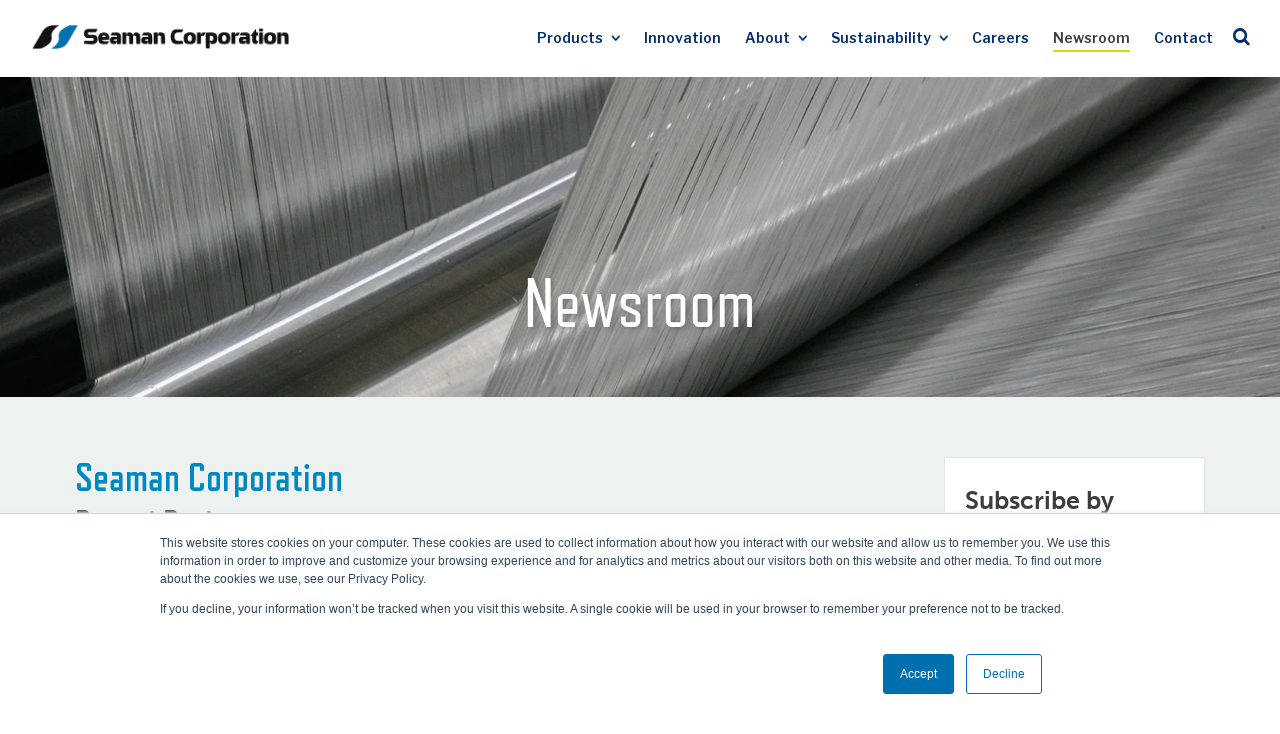

--- FILE ---
content_type: text/html; charset=UTF-8
request_url: https://www.seamancorp.com/news/author/seaman-corporation/page/1
body_size: 9675
content:
<!doctype html><!--[if lt IE 7]> <html class="no-js lt-ie9 lt-ie8 lt-ie7" lang="en-us" > <![endif]--><!--[if IE 7]>    <html class="no-js lt-ie9 lt-ie8" lang="en-us" >        <![endif]--><!--[if IE 8]>    <html class="no-js lt-ie9" lang="en-us" >               <![endif]--><!--[if gt IE 8]><!--><html class="no-js" lang="en-us"><!--<![endif]--><head>
    <meta charset="utf-8">
    <meta http-equiv="X-UA-Compatible" content="IE=edge,chrome=1">
    <meta name="author" content="Seaman Corporation">
    <meta name="description" content="">
    <meta name="generator" content="HubSpot">
    <title>Newsroom | Seaman Corporation | Seaman Corporation</title>
    <link rel="shortcut icon" href="https://www.seamancorp.com/hubfs/Images/favicon_1.ico">
    
<meta name="viewport" content="width=device-width, initial-scale=1">

    <script src="/hs/hsstatic/jquery-libs/static-1.4/jquery/jquery-1.11.2.js"></script>
<script>hsjQuery = window['jQuery'];</script>
    <meta property="og:description" content="">
    <meta property="og:title" content="Newsroom | Seaman Corporation | Seaman Corporation">
    <meta name="twitter:description" content="">
    <meta name="twitter:title" content="Newsroom | Seaman Corporation | Seaman Corporation">

    

    
    <style>
a.cta_button{-moz-box-sizing:content-box !important;-webkit-box-sizing:content-box !important;box-sizing:content-box !important;vertical-align:middle}.hs-breadcrumb-menu{list-style-type:none;margin:0px 0px 0px 0px;padding:0px 0px 0px 0px}.hs-breadcrumb-menu-item{float:left;padding:10px 0px 10px 10px}.hs-breadcrumb-menu-divider:before{content:'›';padding-left:10px}.hs-featured-image-link{border:0}.hs-featured-image{float:right;margin:0 0 20px 20px;max-width:50%}@media (max-width: 568px){.hs-featured-image{float:none;margin:0;width:100%;max-width:100%}}.hs-screen-reader-text{clip:rect(1px, 1px, 1px, 1px);height:1px;overflow:hidden;position:absolute !important;width:1px}
</style>

<link rel="stylesheet" href="https://7052064.fs1.hubspotusercontent-na1.net/hubfs/7052064/hub_generated/module_assets/1/-98459521332/1767118797823/module_image_slider_gallery.min.css">
<link rel="stylesheet" href="https://cdn.jsdelivr.net/npm/@splidejs/splide@4.1.2/dist/css/splide.min.css">

    <style>
        #hs_cos_wrapper_widget_1683202303382 .slider__container {}

#hs_cos_wrapper_widget_1683202303382 .hs-gallery-slider-main__arrow .splide__arrow {}

#hs_cos_wrapper_widget_1683202303382 .hs-gallery-slider-main__arrow .splide__arrow svg {}

#hs_cos_wrapper_widget_1683202303382 .splide__slide--image {}

#hs_cos_wrapper_widget_1683202303382 .splide__slide--caption {}

#hs_cos_wrapper_widget_1683202303382 .hs-gallery-slider-main__arrow .splide__arrow--prev svg { transform:scaleX(1); }

#hs_cos_wrapper_widget_1683202303382 .hs-gallery-slider-main__arrow .splide__arrow svg { margin-top:0.25rem; }

#hs_cos_wrapper_widget_1683202303382 .splide__pagination__page,
#hs_cos_wrapper_widget_1683202303382 .splide__toggle {}

    </style>

<link rel="stylesheet" href="/hs/hsstatic/AsyncSupport/static-1.501/sass/comments_listing_asset.css">
<link rel="stylesheet" href="/hs/hsstatic/AsyncSupport/static-1.501/sass/rss_post_listing.css">
    

    
<!--  Added by GoogleTagManager integration -->
<script>
var _hsp = window._hsp = window._hsp || [];
window.dataLayer = window.dataLayer || [];
function gtag(){dataLayer.push(arguments);}

var useGoogleConsentModeV2 = true;
var waitForUpdateMillis = 1000;



var hsLoadGtm = function loadGtm() {
    if(window._hsGtmLoadOnce) {
      return;
    }

    if (useGoogleConsentModeV2) {

      gtag('set','developer_id.dZTQ1Zm',true);

      gtag('consent', 'default', {
      'ad_storage': 'denied',
      'analytics_storage': 'denied',
      'ad_user_data': 'denied',
      'ad_personalization': 'denied',
      'wait_for_update': waitForUpdateMillis
      });

      _hsp.push(['useGoogleConsentModeV2'])
    }

    (function(w,d,s,l,i){w[l]=w[l]||[];w[l].push({'gtm.start':
    new Date().getTime(),event:'gtm.js'});var f=d.getElementsByTagName(s)[0],
    j=d.createElement(s),dl=l!='dataLayer'?'&l='+l:'';j.async=true;j.src=
    'https://www.googletagmanager.com/gtm.js?id='+i+dl;f.parentNode.insertBefore(j,f);
    })(window,document,'script','dataLayer','GTM-5P4DD454');

    window._hsGtmLoadOnce = true;
};

_hsp.push(['addPrivacyConsentListener', function(consent){
  if(consent.allowed || (consent.categories && consent.categories.analytics)){
    hsLoadGtm();
  }
}]);

</script>

<!-- /Added by GoogleTagManager integration -->


<meta name="viewport" content="initial-scale=1.0, maximum-scale=1.0, user-scalable=0, width=device-width;">

<script src="//use.typekit.com/uts5zlc.js"></script>
<script>try{Typekit.load();}catch(e){}</script>

<script type="text/javascript" src="https://www.seamancorp.com/hubfs/fresco/fresco.js"></script>
<link rel="stylesheet" type="text/css" href="https://www.seamancorp.com/hubfs/fresco/fresco-sea2.css">

<script>
!function(){window.SimpleHeatmapsLoader="shldr","shldr"in window||(window.shldr=function(){window.shldr.q.push(arguments)},window.shldr.q=[]),window.shldr.l=(new Date).getTime();var e=document.createElement("script");e.src="//d3qy04aabho0yp.cloudfront.net/assets/sh.min.js",e.async=!0;var n=document.getElementsByTagName("script")[0];n.parentNode.insertBefore(e,n)}();
</script>

<!-- Global site tag (gtag.js) - Google Analytics -->
<script async src="https://www.googletagmanager.com/gtag/js?id=UA-63405523-1"></script>
<script>
  window.dataLayer = window.dataLayer || [];
  function gtag(){dataLayer.push(arguments);}
  gtag('js', new Date());

  gtag('config', 'UA-63405523-1');
</script>


<meta property="og:type" content="blog">
<meta name="twitter:card" content="summary">
<meta name="twitter:domain" content="www.seamancorp.com">
<link rel="alternate" type="application/rss+xml" href="https://www.seamancorp.com/news/rss.xml">
<script src="//platform.linkedin.com/in.js" type="text/javascript">
    lang: en_US
</script>

<meta http-equiv="content-language" content="en-us">
<link rel="stylesheet" href="//7052064.fs1.hubspotusercontent-na1.net/hubfs/7052064/hub_generated/template_assets/DEFAULT_ASSET/1767118704405/template_layout.min.css">


<link rel="stylesheet" href="https://www.seamancorp.com/hubfs/hub_generated/template_assets/1/5660509153/1744349944324/template_updateStyles.css">

<link rel="next" href="https://www.seamancorp.com/news/author/seaman-corporation/page/2">
    <script src="//use.typekit.net/uts5zlc.js"></script>
<script>try{Typekit.load();}catch(e){}</script>

<link type="text/css" href="https://www.seamancorp.com/hubfs/hub_generated/template_assets/1/173882551389/1744349946781/template_new-theme-sync.min.css" rel="stylesheet">
<link rel="preconnect" href="https://fonts.googleapis.com">
<link rel="preconnect" href="https://fonts.gstatic.com" crossorigin>
<link href="https://fonts.googleapis.com/css2?family=Libre+Franklin:ital,wght@0,100..900;1,100..900&amp;display=swap" rel="stylesheet">

    

</head>
<body class="blog   hs-blog-id-2394098615 hs-blog-listing hs-content-path-news-author-seaman-corporation-page-1 hs-blog-name-seaman-corporation-news" style="">
<!--  Added by GoogleTagManager integration -->
<noscript><iframe src="https://www.googletagmanager.com/ns.html?id=GTM-5P4DD454" height="0" width="0" style="display:none;visibility:hidden"></iframe></noscript>

<!-- /Added by GoogleTagManager integration -->

    <div class="header-container-wrapper">
    <div class="header-container container-fluid">

<div class="row-fluid-wrapper row-depth-1 row-number-1 ">
<div class="row-fluid ">
<div class="span12 widget-span widget-type-global_group " style="" data-widget-type="global_group" data-x="0" data-w="12">
<div class="" data-global-widget-path="generated_global_groups/2839136368.html"><div class="row-fluid-wrapper row-depth-1 row-number-1 ">
<div class="row-fluid ">
<div class="headerWrap">
<div class="span12 widget-span widget-type-cell " style="" data-widget-type="cell" data-x="0" data-w="12">

<div class="row-fluid-wrapper row-depth-1 row-number-2 ">
<div class="row-fluid ">
<div class="span3 widget-span widget-type-logo header-logo-block" style="" data-widget-type="logo" data-x="0" data-w="3">
<div class="cell-wrapper layout-widget-wrapper">
<span id="hs_cos_wrapper_module_14312738820672" class="hs_cos_wrapper hs_cos_wrapper_widget hs_cos_wrapper_type_logo" style="" data-hs-cos-general-type="widget" data-hs-cos-type="logo"><a href="https://www.seamancorp.com" id="hs-link-module_14312738820672" style="border-width:0px;border:0px;"><img src="https://www.seamancorp.com/hs-fs/hubfs/template-assets/shared-assets/logo.png?width=550&amp;height=55&amp;name=logo.png" class="hs-image-widget " height="55" style="height: auto;width:550px;border-width:0px;border:0px;" width="550" alt="Seaman Corporation" title="Seaman Corporation" srcset="https://www.seamancorp.com/hs-fs/hubfs/template-assets/shared-assets/logo.png?width=275&amp;height=28&amp;name=logo.png 275w, https://www.seamancorp.com/hs-fs/hubfs/template-assets/shared-assets/logo.png?width=550&amp;height=55&amp;name=logo.png 550w, https://www.seamancorp.com/hs-fs/hubfs/template-assets/shared-assets/logo.png?width=825&amp;height=83&amp;name=logo.png 825w, https://www.seamancorp.com/hs-fs/hubfs/template-assets/shared-assets/logo.png?width=1100&amp;height=110&amp;name=logo.png 1100w, https://www.seamancorp.com/hs-fs/hubfs/template-assets/shared-assets/logo.png?width=1375&amp;height=138&amp;name=logo.png 1375w, https://www.seamancorp.com/hs-fs/hubfs/template-assets/shared-assets/logo.png?width=1650&amp;height=165&amp;name=logo.png 1650w" sizes="(max-width: 550px) 100vw, 550px"></a></span></div><!--end layout-widget-wrapper -->
</div><!--end widget-span -->
<div class="span8 widget-span widget-type-menu mainNav header-menu-block" style="" data-widget-type="menu" data-x="3" data-w="8">
<div class="cell-wrapper layout-widget-wrapper">
<span id="hs_cos_wrapper_module_14312757001184106" class="hs_cos_wrapper hs_cos_wrapper_widget hs_cos_wrapper_type_menu" style="" data-hs-cos-general-type="widget" data-hs-cos-type="menu"><div id="hs_menu_wrapper_module_14312757001184106" class="hs-menu-wrapper active-branch no-flyouts hs-menu-flow-horizontal" role="navigation" data-sitemap-name="Main Navigation" data-menu-id="5629473573" aria-label="Navigation Menu">
 <ul role="menu" class="active-branch">
  <li class="hs-menu-item hs-menu-depth-1 hs-item-has-children" role="none"><a href="https://www.seamancorp.com/products" aria-haspopup="true" aria-expanded="false" role="menuitem">Products</a>
   <ul role="menu" class="hs-menu-children-wrapper">
    <li class="hs-menu-item hs-menu-depth-2" role="none"><a href="https://www.seamancorp.com/products/industrial-fabrics" role="menuitem">Shelter-Rite Industrial Fabrics</a></li>
    <li class="hs-menu-item hs-menu-depth-2" role="none"><a href="https://www.seamancorp.com/products/shelter-rite-architectural-fabrics" role="menuitem">Shelter-Rite Architectural Fabrics</a></li>
    <li class="hs-menu-item hs-menu-depth-2" role="none"><a href="https://www.seamancorp.com/products/xr-geomembrane" role="menuitem">XR Geomembranes</a></li>
    <li class="hs-menu-item hs-menu-depth-2" role="none"><a href="https://www.seamancorp.com/products/fibertite-roofing-systems" role="menuitem">FiberTite Roofing Systems</a></li>
   </ul></li>
  <li class="hs-menu-item hs-menu-depth-1" role="none"><a href="https://www.seamancorp.com/innovation" role="menuitem">Innovation</a></li>
  <li class="hs-menu-item hs-menu-depth-1 hs-item-has-children" role="none"><a href="https://www.seamancorp.com/about" aria-haspopup="true" aria-expanded="false" role="menuitem">About</a>
   <ul role="menu" class="hs-menu-children-wrapper">
    <li class="hs-menu-item hs-menu-depth-2" role="none"><a href="https://www.seamancorp.com/about/leadership" role="menuitem">Leadership</a></li>
    <li class="hs-menu-item hs-menu-depth-2" role="none"><a href="https://www.seamancorp.com/about/history-and-awards" role="menuitem">History &amp; Awards</a></li>
   </ul></li>
  <li class="hs-menu-item hs-menu-depth-1 hs-item-has-children" role="none"><a href="https://www.seamancorp.com/sustainability" aria-haspopup="true" aria-expanded="false" role="menuitem">Sustainability</a>
   <ul role="menu" class="hs-menu-children-wrapper">
    <li class="hs-menu-item hs-menu-depth-2" role="none"><a href="https://www.seamancorp.com/sustainability/our-people" role="menuitem">People</a></li>
    <li class="hs-menu-item hs-menu-depth-2" role="none"><a href="https://www.seamancorp.com/sustainability/our-planet" role="menuitem">Planet</a></li>
    <li class="hs-menu-item hs-menu-depth-2" role="none"><a href="https://www.seamancorp.com/sustainability/our-community" role="menuitem">Community</a></li>
   </ul></li>
  <li class="hs-menu-item hs-menu-depth-1" role="none"><a href="https://www.seamancorp.com/join-our-team_2025" role="menuitem">Careers</a></li>
  <li class="hs-menu-item hs-menu-depth-1 active active-branch" role="none"><a href="https://www.seamancorp.com/news" role="menuitem">Newsroom</a></li>
  <li class="hs-menu-item hs-menu-depth-1" role="none"><a href="https://www.seamancorp.com/contact-us" role="menuitem">Contact</a></li>
 </ul>
</div></span></div><!--end layout-widget-wrapper -->
</div><!--end widget-span -->
<a href="https://www.seamancorp.com/site-search">
<div class="span1 widget-span widget-type-custom_widget header-search-block" style="" data-widget-type="custom_widget" data-x="11" data-w="1">
<div id="hs_cos_wrapper_module_1525289624818110" class="hs_cos_wrapper hs_cos_wrapper_widget hs_cos_wrapper_type_module" style="" data-hs-cos-general-type="widget" data-hs-cos-type="module"><span><i class="fa fa-search headSearchIcon"></i></span></div>

</div><!--end widget-span -->
        </a>
</div><!--end row-->
</div><!--end row-wrapper -->

</div><!--end widget-span -->
  </div>
</div><!--end row-->
</div><!--end row-wrapper -->

<div class="row-fluid-wrapper row-depth-1 row-number-3 ">
<div class="row-fluid ">
<nav class="mNav">
<div class="span12 widget-span widget-type-menu " style="" data-widget-type="menu" data-x="0" data-w="12">
<div class="cell-wrapper layout-widget-wrapper">
<span id="hs_cos_wrapper_module_14326971855301966" class="hs_cos_wrapper hs_cos_wrapper_widget hs_cos_wrapper_type_menu" style="" data-hs-cos-general-type="widget" data-hs-cos-type="menu"><div id="hs_menu_wrapper_module_14326971855301966" class="hs-menu-wrapper active-branch flyouts hs-menu-flow-vertical" role="navigation" data-sitemap-name="default" data-menu-id="5629473573" aria-label="Navigation Menu">
 <ul role="menu" class="active-branch">
  <li class="hs-menu-item hs-menu-depth-1 hs-item-has-children" role="none"><a href="https://www.seamancorp.com/products" aria-haspopup="true" aria-expanded="false" role="menuitem">Products</a></li>
  <li class="hs-menu-item hs-menu-depth-1" role="none"><a href="https://www.seamancorp.com/innovation" role="menuitem">Innovation</a></li>
  <li class="hs-menu-item hs-menu-depth-1 hs-item-has-children" role="none"><a href="https://www.seamancorp.com/about" aria-haspopup="true" aria-expanded="false" role="menuitem">About</a></li>
  <li class="hs-menu-item hs-menu-depth-1 hs-item-has-children" role="none"><a href="https://www.seamancorp.com/sustainability" aria-haspopup="true" aria-expanded="false" role="menuitem">Sustainability</a></li>
  <li class="hs-menu-item hs-menu-depth-1" role="none"><a href="https://www.seamancorp.com/join-our-team_2025" role="menuitem">Careers</a></li>
  <li class="hs-menu-item hs-menu-depth-1 active active-branch" role="none"><a href="https://www.seamancorp.com/news" role="menuitem">Newsroom</a></li>
  <li class="hs-menu-item hs-menu-depth-1" role="none"><a href="https://www.seamancorp.com/contact-us" role="menuitem">Contact</a></li>
 </ul>
</div></span></div><!--end layout-widget-wrapper -->
</div><!--end widget-span -->
  </nav>
</div><!--end row-->
</div><!--end row-wrapper -->
</div>
</div><!--end widget-span -->
</div><!--end row-->
</div><!--end row-wrapper -->

    </div><!--end header -->
</div><!--end header wrapper -->

<div class="body-container-wrapper">
    <div class="body-container container-fluid">

<div class="row-fluid-wrapper row-depth-1 row-number-1 ">
<div class="row-fluid ">
<div class="span12 widget-span widget-type-raw_jinja hs-blog-header" style="" data-widget-type="raw_jinja" data-x="0" data-w="12">
<div class="heroBanner">
<div class="innerWrap">
<h1><a href="https://www.seamancorp.com/news">Newsroom</a></h1>
</div>
</div></div><!--end widget-span -->

</div><!--end row-->
</div><!--end row-wrapper -->

<div class="row-fluid-wrapper row-depth-1 row-number-2 ">
<div class="row-fluid ">
<div class="fullWrap blogWrap"><div class="innerWrap">
<div class="span12 widget-span widget-type-cell " style="" data-widget-type="cell" data-x="0" data-w="12">

<div class="row-fluid-wrapper row-depth-1 row-number-3 ">
<div class="row-fluid ">
<div class="span9 widget-span widget-type-cell blog-content" style="" data-widget-type="cell" data-x="0" data-w="9">

<div class="row-fluid-wrapper row-depth-1 row-number-4 ">
<div class="row-fluid ">
<div class="span12 widget-span widget-type-blog_content " style="" data-widget-type="blog_content" data-x="0" data-w="12">
<div class="blog-section">
    <div class="blog-listing-wrapper cell-wrapper">
                <div class="blog-section">
            <div class="blog-listing-wrapper cell-wrapper">
        
                <div class="post-listing">
                    
                        <div class="hs-author-profile">
                            <h2 class="hs-author-name">Seaman Corporation</h2>
                            
                            <div class="hs-author-bio"></div>
                            
                        </div>
                        <h3 class="hs-author-listing-header">Recent Posts</h3>
                    
                    
                        <div class="post-item">
                            
                                <div class="post-header">
                                    <h2><a href="https://www.seamancorp.com/news/fibertite-single-ply-roof-membranes-receive-industry-leading-40-year-reference-service-life-rating">FiberTite®&nbsp;Single-ply Roof Membranes Receive Industry-Leading 40-Year Reference Service Life Rating</a></h2>
                                    <div id="hubspot-author_data" class="hubspot-editable" data-hubspot-form-id="author_data" data-hubspot-name="Blog Author">
                                        Posted by
                                        
                                            <a class="author-link" href="https://www.seamancorp.com/news/author/seaman-corporation">Seaman Corporation</a> on January 22, 2025
                                        
                                    </div>
                                </div>
                                <div class="post-body clearfix">
                                    
                                        <div class="hs-featured-image-wrapper">
                                            <a href="https://www.seamancorp.com/hubfs/FTR%20EPD%20Thumbnail%20Image.jpg" title="" class="fresco hs-featured-image-link">
                                                <img src="https://www.seamancorp.com/hubfs/FTR%20EPD%20Thumbnail%20Image.jpg" class="hs-featured-image">
                                            </a>
                                        </div>
                                    
                                    <!--post summary-->
                                    <p style="padding-left: 0in;">The high-performance roof membranes recently received an environmental product declaration (EPD) that provides a full cradle-to-grave life-cycle analysis, underscoring the membrane’s longevity and sustainability.</p>
                                </div>
                                
                                    <a class="more-link cta arrowBtn" href="https://www.seamancorp.com/news/fibertite-single-ply-roof-membranes-receive-industry-leading-40-year-reference-service-life-rating">Read Full Article</a>
                                
                            
                        </div>
                    
                        <div class="post-item">
                            
                                <div class="post-header">
                                    <h2><a href="https://www.seamancorp.com/news/seaman-celebrates-2023-graduates-with-inaugural-scholarships">Seaman Celebrates 2023 Graduates with Inaugural Scholarships</a></h2>
                                    <div id="hubspot-author_data" class="hubspot-editable" data-hubspot-form-id="author_data" data-hubspot-name="Blog Author">
                                        Posted by
                                        
                                            <a class="author-link" href="https://www.seamancorp.com/news/author/seaman-corporation">Seaman Corporation</a> on June 19, 2023
                                        
                                    </div>
                                </div>
                                <div class="post-body clearfix">
                                    
                                        <div class="hs-featured-image-wrapper">
                                            <a href="https://www.seamancorp.com/hubfs/Seaman%20Family%20Scholarship%202023_975.jpg" title="" class="fresco hs-featured-image-link">
                                                <img src="https://www.seamancorp.com/hubfs/Seaman%20Family%20Scholarship%202023_975.jpg" class="hs-featured-image">
                                            </a>
                                        </div>
                                    
                                    <!--post summary-->
                                    <p>WOOSTER, Ohio - In partnership with the Wayne County Community Foundation (WCCF), <span style="font-weight: bold;">the Seaman Family Foundation has awarded four outstanding high school seniors from the 2023 graduating class with its first annual Seaman Family Scholarships.</span></p>
                                </div>
                                
                                    <a class="more-link cta arrowBtn" href="https://www.seamancorp.com/news/seaman-celebrates-2023-graduates-with-inaugural-scholarships">Read Full Article</a>
                                
                            
                        </div>
                    
                        <div class="post-item">
                            
                                <div class="post-header">
                                    <h2><a href="https://www.seamancorp.com/news/united-way-honors-seaman-corporation-for-commitment-to-the-community">United Way Honors Seaman Corporation for Commitment to the Community</a></h2>
                                    <div id="hubspot-author_data" class="hubspot-editable" data-hubspot-form-id="author_data" data-hubspot-name="Blog Author">
                                        Posted by
                                        
                                            <a class="author-link" href="https://www.seamancorp.com/news/author/seaman-corporation">Seaman Corporation</a> on May 10, 2023
                                        
                                    </div>
                                </div>
                                <div class="post-body clearfix">
                                    
                                        <div class="hs-featured-image-wrapper">
                                            <a href="https://www.seamancorp.com/hubfs/United%20Way%20Acceptance%20Photo.jpg" title="" class="fresco hs-featured-image-link">
                                                <img src="https://www.seamancorp.com/hubfs/United%20Way%20Acceptance%20Photo.jpg" class="hs-featured-image">
                                            </a>
                                        </div>
                                    
                                    <!--post summary-->
                                    <p>WOOSTER, Ohio - The United Way of Wayne and Holmes County has named <span style="font-weight: normal;"><span style="font-weight: bold;">Seaman Corporation the 2022 winner of the coveted Stanleys Cup</span>,</span> in recognition of the company's long history and engagement with the community. The announcement was made at the United Way's annual meeting on April 21.</p> <div id="hs_cos_wrapper_widget_1683202303382" class="hs_cos_wrapper hs_cos_wrapper_widget hs_cos_wrapper_type_module" style="" data-hs-cos-general-type="widget" data-hs-cos-type="module">




































    





    


</div>
                                </div>
                                
                                    <a class="more-link cta arrowBtn" href="https://www.seamancorp.com/news/united-way-honors-seaman-corporation-for-commitment-to-the-community">Read Full Article</a>
                                
                            
                        </div>
                    
                        <div class="post-item">
                            
                                <div class="post-header">
                                    <h2><a href="https://www.seamancorp.com/news/shelter-rite-announces-new-high-light-transmission-architectural-fabric">Shelter-Rite® Announces New&nbsp; &nbsp; &nbsp; High Light Transmission (HLT) Architectural Fabric</a></h2>
                                    <div id="hubspot-author_data" class="hubspot-editable" data-hubspot-form-id="author_data" data-hubspot-name="Blog Author">
                                        Posted by
                                        
                                            <a class="author-link" href="https://www.seamancorp.com/news/author/seaman-corporation">Seaman Corporation</a> on October 5, 2022
                                        
                                    </div>
                                </div>
                                <div class="post-body clearfix">
                                    
                                        <div class="hs-featured-image-wrapper">
                                            <a href="https://www.seamancorp.com/hubfs/Tedlar-SeamanCorp%20Roof%20Pic.jpg" title="" class="fresco hs-featured-image-link">
                                                <img src="https://www.seamancorp.com/hubfs/Tedlar-SeamanCorp%20Roof%20Pic.jpg" class="hs-featured-image">
                                            </a>
                                        </div>
                                    
                                    <!--post summary-->
                                    <p style="font-weight: bold;">Wooster, OH - [October 2022]</p>
                                </div>
                                
                                    <a class="more-link cta arrowBtn" href="https://www.seamancorp.com/news/shelter-rite-announces-new-high-light-transmission-architectural-fabric">Read Full Article</a>
                                
                            
                        </div>
                    
                        <div class="post-item">
                            
                                <div class="post-header">
                                    <h2><a href="https://www.seamancorp.com/news/wooster-celebrates-arbor-day-with-grand-opening-of-clear-creek-park">Wooster Celebrates Arbor Day with Grand Opening of Clear Creek Park!</a></h2>
                                    <div id="hubspot-author_data" class="hubspot-editable" data-hubspot-form-id="author_data" data-hubspot-name="Blog Author">
                                        Posted by
                                        
                                            <a class="author-link" href="https://www.seamancorp.com/news/author/seaman-corporation">Seaman Corporation</a> on April 22, 2022
                                        
                                    </div>
                                </div>
                                <div class="post-body clearfix">
                                    
                                        <div class="hs-featured-image-wrapper">
                                            <a href="https://www.seamancorp.com/hubfs/clear%20creek%20(2).jpg" title="" class="fresco hs-featured-image-link">
                                                <img src="https://www.seamancorp.com/hubfs/clear%20creek%20(2).jpg" class="hs-featured-image">
                                            </a>
                                        </div>
                                    
                                    <!--post summary-->
                                    <p>Wooster, Ohio [April 22, 2022] - Join the City of Wooster and project partners in celebrating the newest nature park on Arbor Day! The 11-acre park was made possible through a partnership with Clean Ohio, the State of Ohio Legislature, NatureWorks, the Ohio Department of Natural Resources, the Seaman Family Foundation, the Family of John Wesley, and the City of Wooster.<br><br></p>
                                </div>
                                
                                    <a class="more-link cta arrowBtn" href="https://www.seamancorp.com/news/wooster-celebrates-arbor-day-with-grand-opening-of-clear-creek-park">Read Full Article</a>
                                
                            
                        </div>
                    
                        <div class="post-item">
                            
                                <div class="post-header">
                                    <h2><a href="https://www.seamancorp.com/news/john-crum-recognized-as-best-ceo-by-comparably">John Crum Recognized as Best CEO by Comparably</a></h2>
                                    <div id="hubspot-author_data" class="hubspot-editable" data-hubspot-form-id="author_data" data-hubspot-name="Blog Author">
                                        Posted by
                                        
                                            <a class="author-link" href="https://www.seamancorp.com/news/author/seaman-corporation">Seaman Corporation</a> on January 3, 2020
                                        
                                    </div>
                                </div>
                                <div class="post-body clearfix">
                                    
                                        <div class="hs-featured-image-wrapper">
                                            <a href="https://www.seamancorp.com/hubfs/John%20Crum%20CEO.jpg" title="" class="fresco hs-featured-image-link">
                                                <img src="https://www.seamancorp.com/hubfs/John%20Crum%20CEO.jpg" class="hs-featured-image">
                                            </a>
                                        </div>
                                    
                                    <!--post summary-->
                                    <p><strong>WOOSTER, OH [January 3, 2020]</strong> - Seaman Corp., a leading industrial coated fabrics company, has received recognition by Comparably as having the Best CEO 2019.</p> 
<p>This recognition adds to Seaman’s streak of workplace accolades, including The Perfect Engine Award (2012), Industry Leadership Award (2014) and Evolution of Manufacturing Excellence Honoree (2015). A recent USA Today article recognized John Crum as being ranked 47th out of the top 50 CEOs in the nation for small- and medium-sized business in its annual ranking of CEOs.</p>
                                </div>
                                
                                    <a class="more-link cta arrowBtn" href="https://www.seamancorp.com/news/john-crum-recognized-as-best-ceo-by-comparably">Read Full Article</a>
                                
                            
                        </div>
                    
                        <div class="post-item">
                            
                                <div class="post-header">
                                    <h2><a href="https://www.seamancorp.com/news/international-visitors">Creating Global Awareness</a></h2>
                                    <div id="hubspot-author_data" class="hubspot-editable" data-hubspot-form-id="author_data" data-hubspot-name="Blog Author">
                                        Posted by
                                        
                                            <a class="author-link" href="https://www.seamancorp.com/news/author/seaman-corporation">Seaman Corporation</a> on February 20, 2019
                                        
                                    </div>
                                </div>
                                <div class="post-body clearfix">
                                    
                                        <div class="hs-featured-image-wrapper">
                                            <a href="https://www.seamancorp.com/hubfs/IMG_6601.jpg" title="" class="fresco hs-featured-image-link">
                                                <img src="https://www.seamancorp.com/hubfs/IMG_6601.jpg" class="hs-featured-image">
                                            </a>
                                        </div>
                                    
                                    <!--post summary-->
                                    <p><strong>Wooster, OH [February 2019]</strong> -&nbsp;<span>Seaman Corporation welcomed International visitors from China. Mr. Dongqing Zhu, the CEO &amp; Secretary General of the China National Building Waterproof Association, and Mr. Zhiyuan Zhu, the Deputy General Manager of the China Building Material Test and Certification. We were pleased to host these guests and teach them more about the global reach of our business.</span></p>
                                </div>
                                
                                    <a class="more-link cta arrowBtn" href="https://www.seamancorp.com/news/international-visitors">Read Full Article</a>
                                
                            
                        </div>
                    
                        <div class="post-item">
                            
                                <div class="post-header">
                                    <h2><a href="https://www.seamancorp.com/news/fibertite-roofing-systems-to-attend-the-2017-international-waterproofing-forum-expo">FiberTite Roofing Systems to Attend the 2017 International Waterproofing Forum &amp; Expo</a></h2>
                                    <div id="hubspot-author_data" class="hubspot-editable" data-hubspot-form-id="author_data" data-hubspot-name="Blog Author">
                                        Posted by
                                        
                                            <a class="author-link" href="https://www.seamancorp.com/news/author/seaman-corporation">Seaman Corporation</a> on May 12, 2017
                                        
                                    </div>
                                </div>
                                <div class="post-body clearfix">
                                    
                                        <div class="hs-featured-image-wrapper">
                                            <a href="https://www.seamancorp.com/hubfs/2017%20International%20Waterproofing%20Forum.jpg" title="" class="fresco hs-featured-image-link">
                                                <img src="https://www.seamancorp.com/hubfs/2017%20International%20Waterproofing%20Forum.jpg" class="hs-featured-image">
                                            </a>
                                        </div>
                                    
                                    <!--post summary-->
                                    <p><a href="https://www.seamancorp.com/hubfs/2017%20International%20Waterproofing%20Forum-1.jpg" class="fresco" data-fresco-caption="2017 International Waterproofing Forum"><br><br></a><strong>WOOSTER, Ohio [MAY, 2017]&nbsp;</strong><span style="background-color: transparent;">FiberTite Roofing Systems is pleased to announce its attendance at the International Waterproofing Forum held on May 22, 2017 at the Shenzhen Convention and Exhibition Center in Shenzhen, China.&nbsp;</span></p> 
<p class="p1"><span class="s1">The International Waterproofing Forum, hosted by International Roofing Alliance and organized by the China National Building Waterproof Association, aims to highlight the latest developments in the research and application of roofing and waterproofing technologies around the world.</span><span style="background-color: transparent;">&nbsp;</span></p>
                                </div>
                                
                                    <a class="more-link cta arrowBtn" href="https://www.seamancorp.com/news/fibertite-roofing-systems-to-attend-the-2017-international-waterproofing-forum-expo">Read Full Article</a>
                                
                            
                        </div>
                    
                        <div class="post-item">
                            
                                <div class="post-header">
                                    <h2><a href="https://www.seamancorp.com/news/new-indoor-tennis-facility-set-to-open-winter-2017">New Indoor Tennis Facility Set to Open Winter 2017</a></h2>
                                    <div id="hubspot-author_data" class="hubspot-editable" data-hubspot-form-id="author_data" data-hubspot-name="Blog Author">
                                        Posted by
                                        
                                            <a class="author-link" href="https://www.seamancorp.com/news/author/seaman-corporation">Seaman Corporation</a> on April 17, 2017
                                        
                                    </div>
                                </div>
                                <div class="post-body clearfix">
                                    
                                        <div class="hs-featured-image-wrapper">
                                            <a href="https://www.seamancorp.com/hubfs/Images/Blog/Aspen%20Render.png" title="" class="fresco hs-featured-image-link">
                                                <img src="https://www.seamancorp.com/hubfs/Images/Blog/Aspen%20Render.png" class="hs-featured-image">
                                            </a>
                                        </div>
                                    
                                    <!--post summary-->
                                    <p><br><a href="https://www.seamancorp.com/hubfs/Images/Blog/Aspen%20Master%20Plan.png" class="fresco" data-fresco-caption="Aspen Racquet Club"></a><strong>WOOSTER, Ohio [April 2017]</strong> – A new recreational facility will soon be available to the Wooster community. Slated to open in time for the upcoming winter tennis season, the Aspen Racquet Club will be a six court indoor tennis facility fully capable of hosting United States Tennis Association (USTA) tournaments. Seaman Corporation is making the investment in the facility that will be located just south of its corporate headquarters on Venture Blvd. The Company is also proposing the donation of approximately ten acres of surrounding land to the City of Wooster to further develop a corporate and community recreational park.<br></p>
                                </div>
                                
                                    <a class="more-link cta arrowBtn" href="https://www.seamancorp.com/news/new-indoor-tennis-facility-set-to-open-winter-2017">Read Full Article</a>
                                
                            
                        </div>
                    
                        <div class="post-item">
                            
                                <div class="post-header">
                                    <h2><a href="https://www.seamancorp.com/news/seaman-corporation-welcomes-new-industrial-products-sales-manager">Seaman Corporation Welcomes New Industrial Products Sales Manager</a></h2>
                                    <div id="hubspot-author_data" class="hubspot-editable" data-hubspot-form-id="author_data" data-hubspot-name="Blog Author">
                                        Posted by
                                        
                                            <a class="author-link" href="https://www.seamancorp.com/news/author/seaman-corporation">Seaman Corporation</a> on November 30, 2016
                                        
                                    </div>
                                </div>
                                <div class="post-body clearfix">
                                    
                                        <div class="hs-featured-image-wrapper">
                                            <a href="https://www.seamancorp.com/hubfs/Dan_Weisenberger_head_shot.jpg" title="" class="fresco hs-featured-image-link">
                                                <img src="https://www.seamancorp.com/hubfs/Dan_Weisenberger_head_shot.jpg" class="hs-featured-image">
                                            </a>
                                        </div>
                                    
                                    <!--post summary-->
                                    <p><a href="https://www.seamancorp.com/hubfs/Dan_Weisenberger_head_shot-1.jpg" class="fresco" data-fresco-caption=" Seaman Corporation Welcomes Dan Weisenberger"></a> <strong>WOOSTER, Ohio [November 2016]</strong> - Seaman Corporation is pleased to announce Dan Weisenberger has joined Industrial Products&nbsp;as the Sales Manager for the Southern Region of the United States. He brings over 25 years of polymer and technical textile sales knowledge to the business, providing product and operational solutions to his customers. “My goal in this position is to support my customers in growing and diversifying their business with innovative coated textile and geomembrane solutions,” said Weisenberger.</p>
                                </div>
                                
                                    <a class="more-link cta arrowBtn" href="https://www.seamancorp.com/news/seaman-corporation-welcomes-new-industrial-products-sales-manager">Read Full Article</a>
                                
                            
                        </div>
                    
                </div>

                
                <div class="blog-pagination">
                    
                        <a class="all-posts-link" href="https://www.seamancorp.com/news/all">All Posts</a>
                    
                        <a class="next-posts-link" href="https://www.seamancorp.com/news/author/seaman-corporation/page/2">Next</a>
                    
                </div>
                
            </div>
        </div>

    </div>
</div></div>

</div><!--end row-->
</div><!--end row-wrapper -->

<div class="row-fluid-wrapper row-depth-1 row-number-5 ">
<div class="row-fluid ">
<div class="span12 widget-span widget-type-blog_comments gen-form-cont" style="" data-widget-type="blog_comments" data-x="0" data-w="12">
<div class="cell-wrapper layout-widget-wrapper">
<span id="hs_cos_wrapper_blog_comments" class="hs_cos_wrapper hs_cos_wrapper_widget hs_cos_wrapper_type_blog_comments" style="" data-hs-cos-general-type="widget" data-hs-cos-type="blog_comments">
</span></div><!--end layout-widget-wrapper -->
</div><!--end widget-span -->
</div><!--end row-->
</div><!--end row-wrapper -->

</div><!--end widget-span -->
<div class="span3 widget-span widget-type-cell blog-sidebar" style="" data-widget-type="cell" data-x="9" data-w="3">

<div class="row-fluid-wrapper row-depth-1 row-number-6 ">
<div class="row-fluid ">
<div class="span12 widget-span widget-type-blog_subscribe " style="" data-widget-type="blog_subscribe" data-x="0" data-w="12">
<div class="cell-wrapper layout-widget-wrapper">
<span id="hs_cos_wrapper_wizard_module_86148104670916800482072744759193214417" class="hs_cos_wrapper hs_cos_wrapper_widget hs_cos_wrapper_type_blog_subscribe" style="" data-hs-cos-general-type="widget" data-hs-cos-type="blog_subscribe"><h3 id="hs_cos_wrapper_wizard_module_86148104670916800482072744759193214417_title" class="hs_cos_wrapper form-title" data-hs-cos-general-type="widget_field" data-hs-cos-type="text">Subscribe by Email</h3>

<div id="hs_form_target_wizard_module_86148104670916800482072744759193214417_114"></div>



</span></div><!--end layout-widget-wrapper -->
</div><!--end widget-span -->
</div><!--end row-->
</div><!--end row-wrapper -->

<div class="row-fluid-wrapper row-depth-1 row-number-7 ">
<div class="row-fluid ">
<div class="span12 widget-span widget-type-post_filter " style="" data-widget-type="post_filter" data-x="0" data-w="12">
<div class="cell-wrapper layout-widget-wrapper">
<span id="hs_cos_wrapper_post_filter" class="hs_cos_wrapper hs_cos_wrapper_widget hs_cos_wrapper_type_post_filter" style="" data-hs-cos-general-type="widget" data-hs-cos-type="post_filter"><div class="block">
  <h3>Sort by Topic</h3>
  <div class="widget-module">
    <ul>
      
        <li>
          <a href="https://www.seamancorp.com/news/topic/architectural-fabric-news">Architectural Fabric News <span class="filter-link-count" dir="ltr">(8)</span></a>
        </li>
      
        <li>
          <a href="https://www.seamancorp.com/news/topic/corporate-news">Corporate News <span class="filter-link-count" dir="ltr">(40)</span></a>
        </li>
      
        <li>
          <a href="https://www.seamancorp.com/news/topic/fibertite">FiberTite <span class="filter-link-count" dir="ltr">(4)</span></a>
        </li>
      
        <li>
          <a href="https://www.seamancorp.com/news/topic/geomembrane-news">Geomembrane News <span class="filter-link-count" dir="ltr">(3)</span></a>
        </li>
      
        <li>
          <a href="https://www.seamancorp.com/news/topic/recreational-fabric-news">Recreational Fabric News <span class="filter-link-count" dir="ltr">(3)</span></a>
        </li>
      
        <li>
          <a href="https://www.seamancorp.com/news/topic/roofing-system-news">Roofing System News <span class="filter-link-count" dir="ltr">(20)</span></a>
        </li>
      
        <li>
          <a href="https://www.seamancorp.com/news/topic/truck-tarp-fabric-news">Truck Tarp Fabric News <span class="filter-link-count" dir="ltr">(5)</span></a>
        </li>
      
    </ul>
    
  </div>
</div>
</span></div><!--end layout-widget-wrapper -->
</div><!--end widget-span -->
</div><!--end row-->
</div><!--end row-wrapper -->

<div class="row-fluid-wrapper row-depth-1 row-number-8 ">
<div class="row-fluid ">
<div class="span12 widget-span widget-type-post_listing " style="" data-widget-type="post_listing" data-x="0" data-w="12">
<div class="cell-wrapper layout-widget-wrapper">
<span id="hs_cos_wrapper_top_posts" class="hs_cos_wrapper hs_cos_wrapper_widget hs_cos_wrapper_type_post_listing" style="" data-hs-cos-general-type="widget" data-hs-cos-type="post_listing"><div class="block">
  <h3>Recent Posts</h3>
  <div class="widget-module">
    <ul class="hs-hash-567274091-1767396699234">
    </ul>
  </div>
</div>
</span></div><!--end layout-widget-wrapper -->
</div><!--end widget-span -->
</div><!--end row-->
</div><!--end row-wrapper -->

</div><!--end widget-span -->
</div><!--end row-->
</div><!--end row-wrapper -->

</div><!--end widget-span -->
</div></div>
</div><!--end row-->
</div><!--end row-wrapper -->

    </div><!--end body -->
</div><!--end body wrapper -->

<div class="footer-container-wrapper">
    <div class="footer-container container-fluid">

<div class="row-fluid-wrapper row-depth-1 row-number-1 ">
<div class="row-fluid ">
<div class="span12 widget-span widget-type-global_group " style="" data-widget-type="global_group" data-x="0" data-w="12">
<div class="" data-global-widget-path="generated_global_groups/2814830446.html"><div class="row-fluid-wrapper row-depth-1 row-number-1">
<div class="row-fluid ">
<div class="span12 widget-span widget-type-raw_jinja " style="" data-widget-type="raw_jinja" data-x="0" data-w="12">
<a href="/" class="footerLogo"><img src="https://www.seamancorp.com/hubfs/template-assets/shared-assets/logo-footer.png"></a>
<p style="margin-bottom:12px!important;">
1000 Venture Boulevard <br>
Wooster, OH 44691
</p>
<p style="margin-bottom:12px!important;">
<span class="blue">800-927-8578&nbsp;&nbsp;&nbsp;&nbsp;|
&nbsp;&nbsp;&nbsp;330-262-1111&nbsp;&nbsp;&nbsp;&nbsp;|
&nbsp;&nbsp;&nbsp;fax: 330-263-6950</span>
</p>
<p style="margin-bottom:12px!important;">
Innovative fabric solutions<br>
through fiber and polymer technology
</p>
<p style="margin-bottom:12px!important;">
<a class="footerSocial" href="https://www.facebook.com/seamancorp?fref=ts" target="_blank"><img src="https://www.seamancorp.com/hubfs/template-assets/shared-assets/footer-facebook.png"></a>
<a class="footerSocial" href="https://twitter.com/SeamanCorp" target="_blank"><img src="https://www.seamancorp.com/hubfs/template-assets/shared-assets/footer-twitter.png"></a>
<a class="footerSocial" href="https://www.linkedin.com/company/seaman-corporation" target="_blank"><img src="https://www.seamancorp.com/hubfs/template-assets/shared-assets/footer-linkedin.png"></a>
<a class="footerSocial" href="//seamancorp.hs-sites.com/news/rss.xml" target="_blank"><img src="https://www.seamancorp.com/hubfs/template-assets/shared-assets/footer-rss.png"></a>
<a class="footerSocial" href="https://www.youtube.com/c/Seamancorp" target="_blank"><img src="https://www.seamancorp.com/hubfs/template-assets/shared-assets/footer-youtube00.png" < a>
</a></p></div><!--end widget-span --><a class="footerSocial" href="https://www.youtube.com/c/Seamancorp" target="_blank">

</a></div><!--end row--><a class="footerSocial" href="https://www.youtube.com/c/Seamancorp" target="_blank">
</a></div><!--end row-wrapper --><a class="footerSocial" href="https://www.youtube.com/c/Seamancorp" target="_blank">

</a><div class="row-fluid-wrapper row-depth-1 row-number-2"><a class="footerSocial" href="https://www.youtube.com/c/Seamancorp" target="_blank">
<div class="row-fluid ">
<div class="span12 widget-span widget-type-simple_menu " style="" data-widget-type="simple_menu" data-x="0" data-w="12">
<div class="cell-wrapper layout-widget-wrapper">
<span id="hs_cos_wrapper_module_143128566470813499" class="hs_cos_wrapper hs_cos_wrapper_widget hs_cos_wrapper_type_simple_menu" style="" data-hs-cos-general-type="widget" data-hs-cos-type="simple_menu"><div id="hs_menu_wrapper_module_143128566470813499" class="hs-menu-wrapper active-branch flyouts hs-menu-flow-horizontal" role="navigation" data-sitemap-name="" data-menu-id="" aria-label="Navigation Menu">
 <ul role="menu">
  <li class="hs-menu-item hs-menu-depth-1" role="none"><a href="https://www.seamancorp.com/privacy-policy" role="menuitem" target="_self">Privacy Policy</a></li>
  <li class="hs-menu-item hs-menu-depth-1" role="none"><a href="https://www.seamancorp.com/terms-of-sale" role="menuitem" target="_self">Terms &amp; Conditions of Sale</a></li>
  <li class="hs-menu-item hs-menu-depth-1" role="none"><a href="https://www.seamancorp.com/terms-of-purchase" role="menuitem" target="_self">Terms &amp; Conditions of Purchase</a></li>
  <li class="hs-menu-item hs-menu-depth-1" role="none"><a href="https://www.seamancorp.com/terms" role="menuitem" target="_self">Website Terms</a></li>
  <li class="hs-menu-item hs-menu-depth-1" role="none"><a href="/news" role="menuitem" target="_self">Newsroom</a></li>
  <li class="hs-menu-item hs-menu-depth-1" role="none"><a href="https://usr54.dayforcehcm.com/CandidatePortal/en-US/seamancorp/" role="menuitem" target="_self">Careers</a></li>
  <li class="hs-menu-item hs-menu-depth-1" role="none"><a href="https://www.seamancorp.com/contact-us" role="menuitem" target="_self">Contact</a></li>
 </ul>
</div></span>
</div><!--end layout-widget-wrapper -->
</div><!--end widget-span -->
</div></a><!--end row-->
</div><!--end row-wrapper -->
</div>
</div><!--end widget-span -->
</div><!--end row-->
</div><!--end row-wrapper -->

    </div><!--end footer -->
</div><!--end footer wrapper -->

    
<!-- HubSpot performance collection script -->
<script defer src="/hs/hsstatic/content-cwv-embed/static-1.1293/embed.js"></script>
<script>
var hsVars = hsVars || {}; hsVars['language'] = 'en-us';
</script>

<script src="/hs/hsstatic/cos-i18n/static-1.53/bundles/project.js"></script>
<script src="/hs/hsstatic/keyboard-accessible-menu-flyouts/static-1.17/bundles/project.js"></script>
<script src="https://7052064.fs1.hubspotusercontent-na1.net/hubfs/7052064/hub_generated/module_assets/1/-98459521332/1767118797823/module_image_slider_gallery.min.js"></script>
<script src="https://cdn.jsdelivr.net/npm/@splidejs/splide@4.1.2/dist/js/splide.min.js"></script>
<script src="/hs/hsstatic/AsyncSupport/static-1.501/js/comment_listing_asset.js"></script>
<script>
  function hsOnReadyPopulateCommentsFeed() {
    var options = {
      commentsUrl: "https://api-na1.hubapi.com/comments/v3/comments/thread/public?portalId=481602&offset=0&limit=1000&contentId=0&collectionId=2394098615",
      maxThreadDepth: 3,
      showForm: false,
      
      target: "hs_form_target_20108423-efa1-4290-adbb-257bdc2dfe90",
      replyTo: "Reply to <em>{{user}}</em>",
      replyingTo: "Replying to {{user}}"
    };
    window.hsPopulateCommentsFeed(options);
  }

  if (document.readyState === "complete" ||
      (document.readyState !== "loading" && !document.documentElement.doScroll)
  ) {
    hsOnReadyPopulateCommentsFeed();
  } else {
    document.addEventListener("DOMContentLoaded", hsOnReadyPopulateCommentsFeed);
  }

</script>


    <!--[if lte IE 8]>
    <script charset="utf-8" src="https://js.hsforms.net/forms/v2-legacy.js"></script>
    <![endif]-->

<script data-hs-allowed="true" src="/_hcms/forms/v2.js"></script>

  <script data-hs-allowed="true">
      hbspt.forms.create({
          portalId: '481602',
          formId: '3edab551-813b-4398-af04-4caba0c68967',
          formInstanceId: '114',
          pageId: '2394098615',
          region: 'na1',
          
          pageName: 'Newsroom | Seaman Corporation | Seaman Corporation',
          
          contentType: 'listing-page',
          
          formsBaseUrl: '/_hcms/forms/',
          
          
          inlineMessage: "Thanks for subscribing!",
          
          css: '',
          target: '#hs_form_target_wizard_module_86148104670916800482072744759193214417_114',
          
          formData: {
            cssClass: 'hs-form stacked'
          }
      });
  </script>

<script src="/hs/hsstatic/AsyncSupport/static-1.501/js/post_listing_asset.js"></script>
<script>
  function hsOnReadyPopulateListingFeed_567274091_1767396699234() {
    var options = {
      'id': "567274091-1767396699234",
      'listing_url': "/_hcms/postlisting?blogId=2394098615&maxLinks=10&listingType=recent&orderByViews=false&hs-expires=1798934400&hs-version=2&hs-signature=AJ2IBuFZ4YmhNT0vEHsEXGFlb9Cy-KsDIw",
      'include_featured_image': false
    };
    window.hsPopulateListingFeed(options);
  }

  if (document.readyState === "complete" ||
      (document.readyState !== "loading" && !document.documentElement.doScroll)
  ) {
    hsOnReadyPopulateListingFeed_567274091_1767396699234();
  } else {
    document.addEventListener("DOMContentLoaded", hsOnReadyPopulateListingFeed_567274091_1767396699234);
  }
</script>


<!-- Start of HubSpot Analytics Code -->
<script type="text/javascript">
var _hsq = _hsq || [];
_hsq.push(["setContentType", "listing-page"]);
_hsq.push(["setCanonicalUrl", "https:\/\/www.seamancorp.com\/news\/author\/seaman-corporation"]);
_hsq.push(["setPageId", "2394098615"]);
_hsq.push(["setContentMetadata", {
    "contentPageId": null,
    "legacyPageId": null,
    "contentFolderId": null,
    "contentGroupId": 2394098615,
    "abTestId": null,
    "languageVariantId": null,
    "languageCode": null,
    
    
}]);
</script>

<script type="text/javascript" id="hs-script-loader" async defer src="/hs/scriptloader/481602.js"></script>
<!-- End of HubSpot Analytics Code -->


<script type="text/javascript">
var hsVars = {
    render_id: "2d1ffa74-d889-42a3-84ac-26736b79a2b7",
    ticks: 1767396699136,
    page_id: 0,
    
    content_group_id: 2394098615,
    portal_id: 481602,
    app_hs_base_url: "https://app.hubspot.com",
    cp_hs_base_url: "https://cp.hubspot.com",
    language: "en-us",
    analytics_page_type: "listing-page",
    scp_content_type: "",
    
    analytics_page_id: "2394098615",
    category_id: 3,
    folder_id: 0,
    is_hubspot_user: false
}
</script>


<script defer src="/hs/hsstatic/HubspotToolsMenu/static-1.432/js/index.js"></script>

<script src="https://www.seamancorp.com/hubfs/hub_generated/template_assets/1/2822755642/1744349943746/template_Seaman_Code.js"></script>


<script src="https://www.seamancorp.com/hubfs/hub_generated/template_assets/1/2822755642/1744349943746/template_Seaman_Code.js"></script>

<div id="fb-root"></div>
  <script>(function(d, s, id) {
  var js, fjs = d.getElementsByTagName(s)[0];
  if (d.getElementById(id)) return;
  js = d.createElement(s); js.id = id;
  js.src = "//connect.facebook.net/en_US/sdk.js#xfbml=1&version=v3.0";
  fjs.parentNode.insertBefore(js, fjs);
 }(document, 'script', 'facebook-jssdk'));</script> <script>!function(d,s,id){var js,fjs=d.getElementsByTagName(s)[0];if(!d.getElementById(id)){js=d.createElement(s);js.id=id;js.src="https://platform.twitter.com/widgets.js";fjs.parentNode.insertBefore(js,fjs);}}(document,"script","twitter-wjs");</script>
 
    
    <!-- Generated by the HubSpot Template Builder - template version 1.03 -->

</body></html>

--- FILE ---
content_type: text/css
request_url: https://www.seamancorp.com/hubfs/hub_generated/template_assets/1/5660509153/1744349944324/template_updateStyles.css
body_size: 12962
content:
/****************************************************************************/
/* This is the default custom CSS file that is included in every template.  */
/* It can be edited, but it cannot be renamed or deleted.                   */
/* You will see it included in the source of every page as                  */
/* 'Coded files/Custom/system/default/Hs Default Custom Style.css'                      */
/****************************************************************************/
@import url(//designers.hubspot.com/hs-fs/hub/327485/file-2054199286-css/font-awesome.css);

html, body {
    margin: 0;
    padding: 0;
    border: 0;
}

body {
    font-family: 'museo-sans', Arial, sans-serif;
    font-size: 18px!important;
    color: #3d3d3d;
    background: #ffffff;
}

* {
    /*position: relative;*/
    box-sizing: border-box;
}

.blue {
    color: #0088c0;
}

a {
    color: #0088c0;
    text-decoration: underline;
    transition: color 0.2s linear;
}

a:hover {
    color: #3d3d3d;
}

a img {
    border: 0 !important;
    outline: 0 !important;
}

.cta {
    display: inline-block;
    background: url(//cdn2.hubspot.net/hubfs/481602/template-assets/shared-assets/cta_bg.jpg) repeat-x top left #ccde03;
    height: 72px;
    border-radius: 5px;
    line-height: 72px;
    font-size: 17px;
    text-transform: uppercase;
    color: #3d3d3d;
    white-space: nowrap;
    padding: 0 40px;
    text-decoration: none;
    font-weight: 700;
    box-sizing: border-box;
    position: relative;
}

.cta.hasIcon {
    padding: 0 112px 0 40px;
}

.cta .btnIcon {
    position: absolute;
    height: 72px;
    width: 72px;
    top: 0;
    right: 0;
    background: no-repeat center center rgba(255,255,255,0.3);
    display: block;
    border-top-right-radius: 5px;
    border-bottom-right-radius: 5px;
}

.cta .playIcon {
    background-image: url(//cdn2.hubspot.net/hubfs/481602/template-assets/shared-assets/play-btn.png);
}

.cta .arrowIcon {
    background-image: url(//cdn2.hubspot.net/hubfs/481602/template-assets/shared-assets/arrow-btn.png);
}

p {
    margin: 0 0 30px !important;
}

hr {
    height: 1px;
    background: #ccde03;
    width: 100%;
    margin: 30px 0;
    border: 0;
    box-sizing: border-box;
    display: block;
    clear: both;
    float: none;
}

.fullWrap {
    width: 100%;
}

.innerWrap {
    width: 1170px;
    max-width: 100%;
    padding: 20px;
    margin: 0 auto;
    position: relative;
    box-sizing: border-box;
    overflow: hidden;
}

.page-center {
    float: none !important;
    margin:0 auto 0 !important;
    max-width: 1170px !important;
}

img {
    max-width: 100% !important;
}

h1, h2 {
    font-family: 'refrigerator-deluxe', Arial, sans-serif;
}

h1 { font-size: 70px; margin: 0 auto 40px; padding: 0; line-height: 1em; text-align: center; text-shadow: 3px 2px 5px rgba(0,0,0,0.2); font-weight: 100; }
h2 { color: #0088c0; font-size: 40px; line-height: 1em; margin: 0 0 10px; }
h3 { font-size: 25px; line-height: 1em; margin: 0 0 10px; }
h4 { color: #0088c0; font-size: 18px; line-height: 1em; margin: 0 0 10px; }

body .header-container-wrapper {
    font-family: 'refrigerator-deluxe', Arial, sans-serif;
    color: #0088c0;
    background: #ffffff;
    position: fixed;
    top: 40px;
    left: 0;
    margin: 0;
    padding: 0;
    width: 100%;
    z-index: 999;
}

body .header-container-wrapper.top {
    position: absolute;
    box-shadow: none;
    height: 90px;
    top: 40px;
}

body .header-container-wrapper.scroll {
    position: fixed;
    box-shadow: 0 0 10px 0 #333333;
    height: 90px;
    top: 0px;
}

body .header-container {
    width: 1170px;
    max-width: 100%;
    padding: 0 20px;
    margin: 0 auto;
    position: relative;
    box-sizing: border-box;
    /*overflow: hidden;*/
    background: #ffffff;
}

body .header-container .headerWrap {
    display: table;
    vertical-align: middle;
    height: 90px;
    width: 100%;
}

body .header-container .headerWrap .span12 {
    height: 90px;
}

body .header-container .headerWrap .span12 .row-fluid-wrapper,
body .header-container .headerWrap .span12 .row-fluid-wrapper .row-fluid {
    height: 100%;
}

body .header-container .widget-type-logo {
  display: table-cell;
  vertical-align: middle;
  height: 100%;
}

body .header-container .widget-type-logo a {
    display: table-cell;
    vertical-align: middle;
    height: 90px;
}

body .header-container .widget-type-logo img {
    vertical-align: middle;
    max-width: 260px !important;
    height: auto!important;
}

body .header-container .searchWrap {
    width: 140px;
    position: absolute;
    top: 20px;
    right: 20px;
    height: 50px;
}
/*
#___gcse_0 .gsc-control-cse {
    background: #e5f3f9;
    padding: 5px 0 5px 10px;
}

form.gsc-search-box,
table.gsc-search-box {
    margin-bottom: 0 !important;
}

.gsc-input-box,
.gsc-input-box-hover {
    background: transparent !important;
    border: none !important;
    box-shadow: none !important;
    outline: none !important;
}

.gsc-search-box-tools .gsc-search-box .gsc-input,
.gsib_a {
    padding: 0 !important;
    background: transparent !important;
}

input.gsc-search-button-v2 {
    background: url(//cdn2.hubspot.net/hubfs/481602/template-assets/shared-assets/search-button.png) no-repeat center center transparent !important;
    background-size: 30px 30px !important;
    width: 30px !important;
    height: 40px !important;
    display: inline-block !important;
    border: none !important;
    margin: 0 !important;
    outline: none !important;
}
*/


body .header-container .mainNav {
    display: table-cell;
    vertical-align: middle;
    float: left;
    /*border: 1px solid #900;
    margin-right: 180px;*/
}

body .header-container .mainNav ul {
    list-style: none;
    margin: 0 auto 0;
    padding: 0;
    text-align: right;
    height: 90px;
    /*border: 1px dotted #090;*/
}

body .header-container .mainNav ul li {
    /*margin: 47px 0px 0px;*/
    padding: 0 5px 11px;
    display: inline-block;
    height: 100%;
    vertical-align: middle;
    border-bottom: 5px solid #ffffff;
    box-sizing: border-box;
    transition: all 0.2s linear;
    width: auto;
}


body .header-container .mainNav ul li:hover {
    border-color: #ccde03;
}

body .header-container .mainNav ul li:last-child {
    margin-right: 0;
}

body .header-container .mainNav ul li a {
    color: #0088c0;
    padding: 0;
    text-decoration: none;
    font-size: 23px!important;
    padding: 0 5px 0 !important;
    font-weight: bold;
    line-height: 90px;
    height: 100%;
    display: block;
    transition: all 0.2s linear;
    position:relative;
}

body .header-container .mainNav ul li a:hover,
body .header-container .mainNav ul li.active a {
    color: #3d3d3d;
}

body .header-container .mainNav ul li.active {
    border-color: #ccde03;
}

body .header-container .mainNav ul li.hs-menu-depth-1 {
    text-align:center;
    vertical-align:baseline;
    text-overflow: unset;
    /*width:100px;*/
}
body .header-container .mainNav ul li.hs-menu-depth-1:first-child {
   /* width:75px;*/
} 

body .header-container .mainNav ul li:hover {
    border-color: ;
}

body .header-container .mainNav ul li:last-child {
    margin-right: 0px!important;
}



/*    shift the last grand-child to the left */
body .header-container .mainNav ul li:last-child ul {
    margin-right: 0px!important;
    width: 238px!important;
    height: 40px;
    position:absolute;
    right:0px;
}

@media screen and (max-width:1199px){
 
 body .header-container .mainNav ul {
    	/*margin: 15px 0 0 auto !important;*/
    	}

 body .header-container .mainNav ul li {
    	margin: 0 2px;
   	 	padding: 0 0 5px 0px;
		}


 body .header-container .mainNav ul li:last-child ul {
    margin-right: 0px!important;
    width: 238px!important;
    height: 40px;
    position:absolute;
    right:20px;
    }
 }
/*
body .header-container .mainNav ul li a {
    color: #007cc2;
    padding: 0;
    text-decoration: none;
    font-size: 14px!important;
    font-weight: 600!important;
    height: 100%;
    text-transform:uppercase;
    display: block;
    transition: all 0.2s linear;
    position:relative;
    color: ;
}
*/
body .header-container .mainNav ul li a:hover,
body .header-container .mainNav ul li.active a {
    color: #3d3d3d;
}

body .header-container .mainNav ul li.active {
    border-color: ;
}

/* Child List */
body .header-container .mainNav .hs-menu-wrapper.hs-menu-flow-horizontal >  ul.hs-menu-children-wrapper {
    display:block!important;
    z-index:99999!important;
    position:absolute!important;
}
body .header-container .mainNav .hs-menu-wrapper.hs-menu-flow-horizontal > ul li.hs-item-has-children ul.hs-menu-children-wrapper {
    background: #D9E2DF!important;
    opacity: 0;
    position: absolute!important;
    top: 90px;
    visibility: hidden;
    z-index: 99999!important;
    padding: 0;
    width: 320px;
    text-align: left!important;
}
body .header-container .mainNav ul li ul li a {
	line-height: 25px !important;
}
body .header-container .mainNav .hs-menu-wrapper.hs-menu-flow-horizontal > ul li.hs-item-has-children:hover > ul.hs-menu-children-wrapper {
    opacity: 1;
    visibility: visible;
}
body .header-container .mainNav .hs-menu-wrapper.hs-menu-flow-horizontal > ul li.hs-item-has-children ul.hs-menu-children-wrapper li {
    display:block!important;
    background:rgba(217,226,223,0.88);
    padding:8px 0px;
    margin:0px;
    border-top:0px solid #ffffff!important;
    border-bottom:1px solid #ffffff!important;
    -webkit-transition: all 0.2s ease-in-out 0s;
    -moz-transition: all 0.2s ease-in-out 0s;
    -o-transition: all 0.2s ease-in-out 0s;
    transition: all 0.2s ease-in-out 0s;
    height: auto;
}
body .header-container .mainNav .hs-menu-wrapper.hs-menu-flow-horizontal > ul li.hs-item-has-children ul.hs-menu-children-wrapper li:hover,
body .header-container .mainNav .hs-menu-wrapper.hs-menu-flow-horizontal > ul li.hs-item-has-children ul.hs-menu-children-wrapper li:active,
body .header-container .mainNav .hs-menu-wrapper.hs-menu-flow-horizontal > ul li.hs-item-has-children ul.hs-menu-children-wrapper li:hover a,
body .header-container .mainNav .hs-menu-wrapper.hs-menu-flow-horizontal > ul li.hs-item-has-children ul.hs-menu-children-wrapper li:active a {
    background:rgba(217,226,223,1);
}
body .header-container .mainNav .hs-menu-wrapper.hs-menu-flow-horizontal > ul li.hs-item-has-children ul.hs-menu-children-wrapper li:first-child {
    /*border-top:5px solid !important;*/
}
/*body .header-container .mainNav .hs-menu-wrapper.hs-menu-flow-horizontal > ul li.hs-item-has-children ul.hs-menu-children-wrapper li a {
    display: block;
    overflow: hidden;
    text-overflow: clip;
    white-space: nowrap;
    width: 100%;
    font-size:14px !important;
    color: !important;
    font-weight:400!important;
    line-height:100%!important;
    padding:1px 13px!important;
    -webkit-transition: all 0.2s ease-in-out 0s;
    -moz-transition: all 0.2s ease-in-out 0s;
    -o-transition: all 0.2s ease-in-out 0s;
    transition: all 0.2s ease-in-out 0s;
}*/
body .header-container .mainNav .hs-menu-wrapper.hs-menu-flow-horizontal > ul li.hs-item-has-children ul.hs-menu-children-wrapper li a:hover {
    color:!important;
}

/* here? */
body .header-container .mainNav .hs-menu-wrapper.hs-menu-flow-horizontal > ul li.hs-menu-depth-2 .hs-item-has-children ul.hs-menu-children-wrapper {
    background:#D9E2DF!important;
    opacity: 0;
    position: absolute!important;
    top: 0px;
    right:20px;
    visibility: hidden;
    z-index: 99999!important;
    padding:0;
    width:238px;
    text-align:left!important;
}

.mNav, .nav-toggle {
    display: none;
}

.mNav {
    min-height: 0 !important;
    margin: 0 auto 0 auto !important;
    text-align: center;
    
}

.nav-toggle {
    position: absolute!important;
    top: 28px;
    right: 21px;
    width: 35px;
    height: 35px;
    font-size: 0;
    background: url(//cdn2.hubspot.net/hubfs/481602/template-assets/shared-assets/menu.png) no-repeat center center;
    background-size: 30px 30px;
}

.nav-toggle.active {
    background-image: url(//cdn2.hubspot.net/hubfs/481602/template-assets/shared-assets/menu_close.png);
}

.nav-collapse ul {
    margin: 0;
    padding: 0;
    width: 100%;
    display: block;
    list-style: none;
}

.mNav ul li {
    width: 100%;
    display: block;
    border-bottom: 1px solid rgba(0,0,0,0.1);
}

.mNav ul li:last-child {
    border-bottom: 0;
}

.mNav ul li a {
    color: #0088c0;
    text-decoration: none;
    display: block;
    padding: 15px 10px;
    transition: all 0.2s linear;
    font-size: 25px;
    font-weight: 400;
}

.mNav ul li a:hover {
    color: #ccde03;
}

.mNav ul li.active a {
    font-weight: 600;
    color: #ccde03;
}

.js .nav-collapse {
    clip: rect(0 0 0 0);
    max-height: 0;
    position: absolute;
    display: block;
    overflow: hidden;
    zoom: 1;
}

.mNav.nav-collapse.opened,
.js .mNav.nav-collapse-0.opened {
    max-height: 9999px !important;
}

.nav-collapse.closed,
.js .nav-collapse-0.closed {
    max-height: 0 !important;
}

body .body-container-wrapper,
body .footer-container-wrapper {
    font-family: 'museo-sans', Arial, sans-serif;
}

body .body-container-wrapper {
    margin: 0;
    padding: 0;
    background: #edf1ef;
}

body .body-container .interiorSidebar {
    width: 270px;
    max-width: 100%;
    background: #dae2df;
    padding: 0 0 20px;
    margin: 0 0 80px;
}

body .body-container .interiorSidebar .hs_cos_wrapper_type_cta {
    padding: 0 20px;
}

body .body-container .interiorSidebar .cta_button img {
    border: 0;
    outline: 0;
}

body .heroBanner {
    background-color: #798d9a;
    background-position: center top;
    background-size: cover;
    background-repeat: no-repeat;
    background-attachment: scroll;
    padding: 170px 0 40px;
    margin: 0 0 80px;
}

body .heroBanner h1 {
    font-size: 70px;
    margin: 0 auto;
    padding: 0;
    line-height: 1em;
    text-align: center;
    color: #ffffff;
    text-shadow: 3px 2px 5px rgba(0,0,0,0.2);
}

body .body-container .interiorSidebar .sidebarTopImage {
    border-top: 5px solid #ccde03!important;
}

body .body-container .interiorSidebar .hs_cos_wrapper_type_rich_text {
    padding: 20px;
    margin: 0;
    width: 100%;
    overflow: hidden;
    display: block;
    box-sizing: border-box;
    line-height: 24px;
}

body .body-container .interiorSidebar h3 {
    font-family: 'museo-sans', Arial, sans-serif;
    font-weight: 300;
    font-size: 25px;
    color: #0088c0;
    padding: 0;
    margin: 0;
}

body .body-container .interiorSidebar ul {
    list-style: none;
    margin: 0;
    padding: 0;
    background: #fff;
}

body .body-container .interiorSidebar ul li {
    padding: 0;
    margin: 0;
    border-bottom: 1px solid #dae2df;
}

body .body-container .interiorSidebar ul li.hs-menu-depth-2 {
    padding-left:20px;
}

body .body-container .interiorSidebar ul li:last-child {
    border-bottom: 0px;
}

body .body-container .interiorSidebar ul li a {
    display: block;
    padding: 10px 20px;
    margin: 0;
    color: #0088c0;
    text-decoration: none;
}

body .body-container .interiorSidebar ul li a:hover,
body .body-container .interiorSidebar ul li.active a {
    color: #3d3d3d;
}

body .body-container .interiorSidebar ul li a:before {
    content: '⟩';
    padding-right: 10px;
    font-weight: bold;
}

body .body-container .copyImageCaption {
    border-top: 1px solid #ccde03;
    border-bottom: 1px solid #ccde03;
    overflow: hidden;
    padding: 40px 0;
    margin: 0 0 40px;
}

body .body-container .copyImageCaption .imageCaption {
    background: #ffffff;
}

body .body-container .copyImageCaption .imageCaption img {
    margin: 0;
    padding: 0;
    width: 100%;
}

body .body-container .copyImageCaption .imageCaption p {
    padding: 20px;
    margin: 0;
    font-size: 16px;
    color: #0088c0;
}

body .body-container .ankleBanner {
    background-repeat: no-repeat;
    background-size: cover;
    color: #fff;
    min-height: 200px;
}

body .footer-container-wrapper {
    background: #ffffff;
}

body .footer-container {
    width: 1170px;
    max-width: 100%;
    padding: 40px 20px;
    margin: 0 auto;
    position: relative;
    box-sizing: border-box;
    overflow: hidden;
    text-align: center;
    font-size: 18px;
    color: #3d3d3d;
}

body .footer-container .footerLogo {
    width: 263px;
    max-width: 100%;
    display: block;
    margin: 0 auto 14px;
}

body .footer-container ul {
    list-style: none;
    margin: 0 auto;
    padding: 0;
    font-size: 13px;
    line-height: 1em;
}

body .footer-container ul li {
    display: inline-block;
    vertical-align: top;
}

body .footer-container ul li:after {
    content: '|';
    padding: 0 10px;
    color: #0088c0;
}

body .footer-container ul li:last-child:after {
    content: '';
    padding: 0;
}

body .footer-container ul li a {
    color: #0088c0;
    text-decoration: none;
    transition: all 0.2s linear;
}

body .footer-container ul li a:hover,
body .footer-container ul li.active a {
    color: #3d3d3d;
}

/* Homepage */

.homeHeroWrap {
    overflow: hidden;
}

.heroBanner.homeHeroBanner {
    padding: 0;
    display: block;
    background-size: cover;
    background-position: right top;
    background-attachment: fixed;
    position: relative;
    background-image: url('//cdn2.hubspot.net/hubfs/481602/template-assets/homepage/home-banner.jpg');
    overflow: hidden;
    width: 100%;
    margin: 0;
}
@media screen and (max-width:600px) {
    .heroBanner.homeHeroBanner {
        background-size: cover;
        background-position: center top;
        background-attachment: initial;
    } 
}

.heroBanner.customBanner {
    padding: 0;
    margin-bottom: 0;
    background-size: cover;
    background-position: center top;
    background-attachment: fixed;
    position: relative;
    width: 100%;
}
@media screen and (max-width:600px) {
    .heroBanner.customBanner {
        background-size: cover;
        background-position: center top;
        background-attachment: initial;
    } 
}

.heroBanner.homeHeroBanner video { 
    position: absolute;
    top: 0;
    left: 0;
    z-index: 0;
    pointer-events: none;
    min-height: 100%;
    min-width: 100%;
    height: auto;
    width: auto;
}

.heroBanner.homeHeroBanner .innerWrap,
.heroBanner .heroCopy {
    height: 100%;
    vertical-align: middle;
    display: table;
    position: relative;
    z-index: 99;
    padding: 0;
    width:100%;
}

.heroBanner .heroCopy {
    display: block;
}

.heroBanner.homeHeroBanner .innerWrap .copyPad,
.heroBanner .heroCopy .copyPad {
    background: rgba(0,136,192,0.55);
    width: 80%;
    max-width: 970px;
    margin: 170px auto 0;
    padding: 40px 100px;
    box-sizing: border-box;
    font-size: 28px;
    color: #ffffff;
    text-align: center;
    margin: 275px auto 150px;
}

.heroBanner.homeHeroBanner .innerWrap .copyPad h1,
.heroBanner.customBanner.innerWrap .copyPad h1 {
    margin-bottom: 20px;
    font-weight: 300;
}

.heroBanner.customBanner .innerWrap .copyPad h1 {
    margin-bottom: 30px;
}

.heroBanner.homeHeroBanner .innerWrap .copyPad h4,
.heroBanner .heroCopy .copyPad h4 {
    color: #ffffff;
    font-family: 'refrigerator-deluxe', Arial, sans-serif;
    font-weight: 100;
    text-transform: uppercase;
    margin: 40px 0 0;
}

.home h1 {
    font-size: 56px;
}

.homeClient {
    background: #ffffff;
}

.homeClient .innerWrap {
    padding: 20px;
}

.homeClientBar {
    background: #ffffff;
    display: table;
    width: 100%;
    border-collapse: collapse;
    vertical-align: middle;
    height: 100%;
}
 
.homeClientBar .box {
    display: table-cell;
    text-align: left;
    vertical-align: middle;
    height: 100%;
    float: none;
}
 
.homeClientBar .box h3,
.homeClientBar .box h4 {
    color: #0088c0;
}

.homeClientBar .box h3 {
    font-weight: 400;
}

.homeClientBar .box h4 {
    font-weight: 300;
}

.homeMarkets {
    background-repeat: no-repeat;
    background-position: center 70%;
    background-color: #001b12;
    color: #ffffff;
    background-size: cover;
}

.homeMarkets h3 {
    color: #ccde03;
    font-size: 25px;
    text-align: center;
    font-weight: 300;
    text-transform: uppercase;
}

.homeMarkets .innerWrap {
    padding: 100px 20px;
}

.homeMarkets .table {
    display: table;
    width: 100%;
    border-radius: 5px;
    border-spacing: 3px;
    border-collapse: separate;
}

.homeMarkets .tab-content {
    padding: 0 40px 40px;
    width: 800px;
    max-width: 100%;
    font-size: 28px;
    color: #ffffff;
    margin: 0 auto;
    min-height: 400px;
}

.homeMarkets .tab-content h1 {
    margin-bottom: 10px;
}

.homeMarkets .tab-content .cta {
    margin: 40px auto 0;
}

.homeMarkets .tabs {
    display: table-row;
}

.homeMarkets .tabs li {
    display: table-cell;
    background: #6db7d5;
    transition: all 0.2s linear;
    padding: 15px;
    font-size: 14px;
    text-transform: uppercase;
    text-align: center;
    cursor: pointer;
}

.homeMarkets .tabs li:hover,
.homeMarkets .tabs li.active {
    background: #ffffff;
}

.homeMarkets .tabs li:first-child {
    border-top-left-radius: 5px;
    border-bottom-left-radius: 5px;
}

.homeMarkets .tabs li:last-child {
    border-top-right-radius: 5px;
    border-bottom-right-radius: 5px;
}

.homeMarkets .tabs li input {
    display: none;
    visibility: hidden;
}

.homeMarkets .tabs li label {
    color: #ffffff;
    transition: all 0.2s linear;
}

.homeMarkets .tabs li:hover label,
.homeMarkets .tabs li.active label {
    color: #3d3d3d;
}

.homeVideoBar {
    color: #0088c0;
    font-size: 25px;
    line-height: 1.5em;
}

.homeVideoBar small {
    font-size: 18px;
}

.homeAbout {
    background: #01587b;
}

.homeAbout .innerWrap {
    padding: 50px 20px 25px;
    color: #ffffff;
}

.homeAbout h3 {
    color: #ccde03;
    font-size: 25px;
    font-weight: 400;
    min-height: 55px;
}
@media screen and (max-width:1158px) {
    .homeAbout h3 {
        min-height:30px;
    }
    .homeAbout h3 img {
        clear: both !important;
        display: block !important;
        float: none !important;
        margin: 0 auto 20px !important;
        width: 60px !important;
    }
}
@media screen and (max-width:980px) {
    .homeAbout h3 {
        min-height:30px;
        font-size:20px;
    }
}
.homeAbout .cta {
    padding: 0 82px 0 30px;
    height: 42px;
    line-height: 42px;
    font-size: 14px;
    font-weight: 600;
}
@media screen and (max-width:820px) {
    .homeAbout .cta {
        padding: 0 50px 0 13px;
    }
}

.homeAbout .cta .btnIcon {
    width: 42px;
    height: 42px;
    background-size: 7px auto;
}

.homeAbout p:last-child {
    margin-bottom: 0;
}

.homeMap {
    background: #bee2ff none repeat scroll 0 0;
    height: 100% !important;
}
@media screen and (max-width:767px) {
    .homeMap {display:none;}
}

.homeOurTeam {
    padding: 40px 0;
    background: #01587b; /*url(//cdn2.hubspot.net/hubfs/481602/Images/Extra/hrhomepageimage-OPTM.jpg) no-repeat left 40% #6e6e6e;*/
    background-size: cover;
    color: #ffffff;
    font-size: 28px;
}

.homeOurTeam h1 {
    margin: 0 auto 10px;
}

.homeOurTeam .jobListing {
    background: rgba(255,255,255,0.25);
    border-radius: 3px;
    font-size: 18px;
    padding: 40px;
}

.homeOurTeam .span4.widget-type-rich_text {
    font-size: 16px;
    line-height: 1.5em;
}

.homeOurTeam .span12.widget-type-rich_text {
    margin-bottom: 40px;
}

.homeOurTeam .jobListing h3 {
    margin: 0 0 10px;
}

.homeOurTeam .jobListing p {
    margin: 0 0 10px;
}

.homeOurTeam .jobListing hr {
    background: #ffffff;
}

.homeOurTeam .span4.widget-type-rich_text a:not(.cta) {
    color: #ccde03;
    font-weight: 600;
    text-transform: uppercase;
    font-size: 14px;
    text-decoration: none;
}

.contactNews {
    background: #0088c0;
    position: relative;
    color: #ffffff;
    padding: 40px 0 0;
}

.contactNews a {
    color: #ccde03;
    font-weight: 600;
    text-transform: uppercase;
    font-size: 14px;
    text-decoration: none;
    display: block;
}

.contactNews a.hs-rss-title {
    font-size: 20px;
    font-weight: 400;
    color: #ffffff;
    text-transform: capitalize;
}

.contactNews a .readMore {
    padding: 10px 0;
    display: block;
}

.contactNews .innerWrap {
    position: relative;
    z-index: 99;
}

.contactNews .bgPattern {
    background: url(//cdn2.hubspot.net/hubfs/481602/template-assets/shared-assets/pattern-bg.png) left top repeat transparent;
    position: absolute;
    width: 100%;
    height: 100%;
    top: 0;
    left: 0;
    opacity: 0.05;
}

.contactNews .secondHalf {
    background: rgba(255,255,255,0.1);
    display: block;
    position: absolute;
    width: 52%;
    height: 100%;
    top: 0;
    right: 0;
}

.contactNews h3 {
    margin: 0 0 20px;
}

.careers .introText {
    color: #0088c0;
    font-size: 18px;
}

.careers .introText .innerWrap {
    padding: 26px 20px 5px;
}

.careers .introText p:last-child {
    margin-bottom: 0;
}

.careers .careerReasons {
    position: relative;
    background: #0088c0;
}

.careers .careerReasons .patternBg {
    background: url(//cdn2.hubspot.net/hubfs/481602/template-assets/shared-assets/pattern-bg.png) repeat top left;
    position: absolute;
    width: 100%;
    height: 100%;
    left: 0;
    top: 0;
    opacity: 0.05;
    display: block;
}

.careers .careerReasons .innerWrap {
    position: relative;
    padding: 40px 20px;
    color: #ffffff;
}

.careers h1 {
    font-size: 70px;
    margin: 0 auto 40px;
    padding: 0;
    line-height: 1em;
    text-align: center;
    text-shadow: 3px 2px 5px rgba(0,0,0,0.2);
}

.careers .careerReasons .innerWrap h3 {
    color: #ccde03;
}

.careers .careerReasons .innerWrap hr {
    margin: 30px auto;
    clear: both;
    float: none;
}

.careers .empTestimonials {
    padding: 30px 0 5px;
}

.careers .communities {
    background: #ffffff;
    overflow: hidden;
    padding: 80px 0 0;
}

.careers .communities h1 {
    margin-bottom: 80px;
}

.careers .communities .widget-type-custom_widget {
    margin: 0;
    width: 50%;
    box-sizing: border-box;
    font-size: 0;
}

.commItem {
    font-size: 18px;
}

.commItem .titleWrap {
    display: table;
    padding: 120px 0;
    background-position: top center;
    background-repeat: no-repeat;
    background-size: cover;
    text-align: center;
    min-height: 450px;
    display: table;
    width: 100%;
}

.commItem .titleWrap .titlePad {
    display: table-cell;
    vertical-align: middle;
}

.commItem .innerWrap,
.commItem .titleWrap .titlePad h2 {
    width: 565px;
    max-width: 100%;
}

.commItem .titleWrap .titlePad h2 {
    background: rgba(0,136,192,0.55);
    color: #ffffff;
    margin: 0 auto;
    text-shadow: 3px 2px 5px rgba(0,0,0,0.2);
    padding: 40px;
    width: 510px;
}

.careers .communities .widget-type-custom_widget:first-child .commItem .innerWrap,
.careers .communities .widget-type-custom_widget:first-child .commItem .titleWrap .titlePad h2 {
    float: right;
    margin: 0 0 0 auto;
    padding: 30px 60px 30px 0;
}

.careers .communities .widget-type-custom_widget:first-child .commItem .titleWrap .titlePad h2 {
    margin: 0 60px 0 0;
    padding: 40px;
}

.careers .communities .widget-type-custom_widget:last-child .commItem .innerWrap,
.careers .communities .widget-type-custom_widget:last-child .commItem .titleWrap .titlePad h2 {
    margin: 0 auto 0 0;
    padding: 30px 0 30px 60px;
}

.careers .communities .widget-type-custom_widget:last-child .commItem .titleWrap .titlePad h2 {
    margin: 0 0 0 60px;
    padding: 40px;
}

@media screen and (max-width:1180px) {
    .careers .communities .widget-type-custom_widget:first-child .commItem .innerWrap {
        padding: 30px 60px 30px 20px;
    }
    .careers .communities .widget-type-custom_widget:last-child .commItem .innerWrap {
        padding: 30px 20px 30px 60px;
    }
}

.careers .jobOpenings {
    background: url(//cdn2.hubspot.net/hubfs/481602/Images/Join_Our_Team/careersBG2018-01.jpg) no-repeat top center #5c5f62;
    background-size: cover;
    padding: 60px 0;
    color: #ffffff;
}

.careers .jobOpenings .whiteWrap {
    background: rgba(255,255,255,0.45);
    padding: 40px 60px;
    margin: 0 auto 30px;
    box-sizing: border-box;
    border-radius: 3px;
}

.careers .jobOpenings .span6.whiteWrap:last-child {
    float: right;
}

.careers .jobOpenings h3 {
    color: #ccde03;
}

.careers .jobOpenings .widget-type-header h3 {
    font-weight: 300;
    text-align: center;
    text-transform: uppercase;
    margin-bottom: 40px;
}

.careers .jobOpenings .whiteWrap p:last-child {
    margin-bottom: 0;
}

.careers .jobOpenings .whiteWrap .cta {
    height: 52px;
    line-height: 52px;
    padding: 0 82px 0 30px;
}

.careers .jobOpenings .whiteWrap .cta .btnIcon {
    width: 52px;
    height: 52px;
}

.careers .disabilities {
    padding: 20px 0px;
    color: #0088c0;
    text-align: center;
}

.careers .disabilities .innerWrap {
    padding: 20px 120px;
}

.careers .disabilities h3 {
    font-size: 28px;
    font-weight: 300;
    line-height: 1.5em;
}

.careers .disabilities p {
    margin-bottom: 0;
}

.backToTopWrap {
    right: 20px;
    bottom: 0;
    position: absolute;
    display: block;
    color: #3d3d3d;
}

.backToTopWrap:hover {
    color: #ccde03;
}

.backToTopWrap span {
    display: inline-block;
    vertical-align: middle;
}
.backToTopWrap span {
    text-align: right;
    font-size: 14px;
    text-transform: uppercase;
    font-weight: 600;
}

.backToTopWrap span.backToTop {
    background: url(//cdn2.hubspot.net/hubfs/481602/template-assets/shared-assets/cta_bg.jpg) repeat-x top left #ccde03;
    width: 50px;
    height: 50px;
    padding: 10px 5px;
    text-align: center;
    border-radius: 5px;
    box-shadow: 0 0 10px rgba(0,0,0,0.15);
    margin: 0 0 0 10px;
}

.backToTopWrap span.backToTop img {
    vertical-align: middle;
    width: 15px;
    height: auto;
    margin: 10px 0 0;
}

.about h3 {
    color: #0088c0;
}

.onpageNav {
    background: #ffffff;
    text-align: center;
    padding: 30px 0 20px;
}

.onpageNav h4 {
    color: #ccde03;
    font-size: 20px;
    letter-spacing: 1pt;
    text-transform: uppercase;
    font-weight: 300;
    margin-bottom: 20px;
}

.onpageNav ul {
    list-style: none;
    margin: 0 auto;
    padding: 0;
}

.onpageNav ul li {
    display: inline-block;
    font-family: 'refrigerator-deluxe', Arial, sans-serif;
    font-size: 32px;
    color: #0088c0;
    padding: 10px;
    margin: 0;
}

.onpageNav ul li a {
    color: #0088c0;
    display: block;
    text-decoration: none;
}

.onpageNav ul li a:hover {
    color: #ccde03;
}

.about .historyWrap {
    padding: 60px 0 50px;
    position: relative;
}

.about .teamWrap {
    padding: 60px 0 50px;
    color: #ffffff;
    position: relative;
    background: #0088c0;
}

.about .teamWrap h3 {
    color: #ccde03;
}

.about .teamWrap .innerWrap {
    position: relative;
    padding: 20px 20px 60px;
}

.about .teamWrap .patternBg {
    background: url(//cdn2.hubspot.net/hubfs/481602/template-assets/shared-assets/pattern-bg.png) repeat top left;
    position: absolute;
    width: 100%;
    height: 100%;
    left: 0;
    top: 0;
    opacity: 0.05;
    display: block;
}

.about .teamWrap hr {
    margin: 40px auto;
    width: 80%;
}

.about .teamWrap .rowOfSeven {
    text-align: center;
}

.about .teamWrap .rowOfSeven .widget-type-custom_widget {
    float: none;
    display: inline-block;
    vertical-align: top;
    width: 11%;
    margin: 0 1%;
}

.about .teamWrap .rowOfEight {
    text-align: center;
}

.about .teamWrap .rowOfEight .widget-type-custom_widget {
    float: none;
    display: inline-block;
    vertical-align: top;
    width: 20%;
    margin: 0 1%;
}

.about .teamItem {
    position: relative;
    font-size: 16px;
}

.about .teamItem img {
    margin-bottom: 5px;
}

.about .teamItem h4 {
    margin-bottom: 0;
    color: #ffffff;
    font-size: 16px;
}

.leaderWrap {
    text-align: center;
}

.about .teamItemLarge {
    max-width: 270px;
    height: 270px;
    margin: 0 auto 40px !important;
    text-align:left;
    background:center top;
}

.about .teamItemLarge .teamItemName {
    position: absolute;
    border: 0;
    left: 0;
    bottom: 0;
    background: rgba(0,0,0,0.05);
    width: 100%;
    font-family: 'refrigerator-deluxe', Arial, sans-serif;
    font-size: 21px;
    padding: 10px 15px;
}

.about .teamItemLarge .teamItemName .personTitle {
    text-align: right;
}

.about .awardsWrap {
    padding: 60px 0 50px;
    position: relative;
}

.about .awardsWrap .innerWrap {
    position: relative;
    padding: 20px 20px 60px;
}

.about .awardItem {
    font-size: 16px;
    margin-bottom: 30px;
}

.about .awardItem img {
    width: 100%;
    height: auto;
}

.about .sustainabilityWrap {
    color: #ffffff;
    background: #3c4800;
    padding: 60px 0 50px;
    position: relative;
    background: url(//cdn2.hubspot.net/hubfs/481602/template-assets/interior-pages/about-sustainability-bg.jpg) no-repeat bottom center;
    background-size: cover;
}

.about .sustainabilityWrap .innerWrap {
    position: relative;
    padding: 20px 20px 60px;
}

.about .sustainabilityWrap h3 {
    color: #ffffff;
    margin-bottom: 5px;
}

.about .sustainabilityWrap a {
    color: #ffffff;
}

.about .sustainabilityWrap a:hover {
    color: #ccde03;
}

.about .sustainabilityWrap .backToTopWrap {
    color: #ffffff;
}

.about .sustainabilityWrap .backToTopWrap:hover {
    color: #ccde03;
}

.about .sustainabilityWrap small {
    color: #cadc03;
    line-height: 1em;
}

.about .bookWrap {
    padding: 60px 0 50px;
    position: relative;
}

.about .bookWrap h1 {
    color: #0088c0;
    text-align: left;
}

.about .bookWrap .cta {
    height: 52px;
    line-height: 52px;
    padding: 0 82px 0 30px;
}

.about .bookWrap .btnIcon {
    width: 52px;
    height: 52px;
}

.about .bookWrap .innerWrap {
    position: relative;
    padding: 20px 20px 60px;
}

.about .bookWrap .patternBg {
    background: url(//cdn2.hubspot.net/hubfs/481602/template-assets/shared-assets/pattern-bg.png) repeat top left;
    position: absolute;
    width: 100%;
    height: 100%;
    left: 0;
    top: 0;
    opacity: 0.05;
    display: block;
}

.scrollDown {
    padding: 40px;
    text-align: center;
}

.products .heroBanner {
    position: relative;
}

.products .heroBanner .heroCopy .copyPad {
    background: transparent;
    width: 100%;
    padding: 40px 20px 0;
    margin: 175px auto 25px;
}

.products .heroBanner .featureWrap {
    overflow: hidden;
    margin-bottom: 30px;
    padding: 0 120px;
}

.products .heroBanner .featureWrap a {
    text-decoration: none;
}

.products .heroBanner .featureWrap h2 {
    font-family: 'museo-sans', Arial, sans-serif;
    color: #ccde03;
    font-size: 20px;
    font-weight: 100;
    text-transform: uppercase;
}

.products .productWrap {
    padding: 60px 0 50px;
    position: relative;
}

.products .productWrap h1 {
    margin-bottom: 10px;
}

.products .productWrap h3 {
    color: #ccde03;
}

.products .productWrap h4 {
    color: #ccde03;
    font-weight: 300;
    text-transform: uppercase;
    font-size: 20px;
    margin: 40px 0;
}
.products .productWrap .cta {
    height: 42px;
    line-height: 42px;
    padding: 0 72px 0 30px;
    font-size: 14px;
}
.products .slider-mode-lightbox.hs-cos-flex-slider-control-panel {
    text-align: center;
}

.products .hs_cos_flex-slides.hs_cos_flex-slides-thumb {
    margin: 40px auto 0;
}

.products .slider-mode-lightbox.hs-cos-flex-slider-control-panel .hs_cos_flex-slides li {
    width: 170px;
    margin: 0 10px 10px !important;
}

.products .slider-mode-lightbox.hs-cos-flex-slider-control-panel .hs_cos_flex-slides li a img {
  display: inline;
  vertical-align: middle;
  height: auto;
}

.products .productWrap .innerWrap {
    position: relative;
    padding: 20px 20px 60px;
}

.products .productWrap .patternBg {
    background: url(//cdn2.hubspot.net/hubfs/481602/template-assets/shared-assets/pattern-bg.png) repeat top left;
    position: absolute;
    width: 100%;
    height: 100%;
    left: 0;
    top: 0;
    opacity: 0.05;
    display: block;
}

.products .fibertiteWrap,
.products .srWrap {
    background: #0088c0;
    color: #ffffff;
}

.products .xrgeoWrap h3,
.products .xrgeoWrap h4 {
    color: #0088c0;
}

.products .othersWrap .widget-type-custom_widget {
    margin-bottom: 80px;
}

.products .othersWrap img {
    margin-bottom: 20px;
}

.products .othersWrap h3 {
    color: #0088c0;
}

.products .othersWrap .cta {
    height: 42px;
    line-height: 42px;
    padding: 0 72px 0 30px;
    font-size: 14px;
}

.products .othersWrap .cta .btnIcon {
    height: 42px;
    width: 42px;
}

.blog .heroBanner {
    background-image: url(//cdn2.hubspot.net/hubfs/481602/template-assets/interior-pages/new-top-banner.jpg);
    margin-bottom: 40px;
}

.blog .heroBanner h1 a {
    color: #ffffff;
    text-decoration: none;
}

.blog .heroBanner h1 a:hover {
    color: rgba(255,255,255,0.75);
}

.featuredShareWrap {
    position: relative;
}

.hs-featured-image {
  max-width: 250px!important;
}
.featuredShareWrap .socialShareWrap {
    box-sizing: border-box;
    width: 440px;
    padding: 0 0 0 20px;
    background: rgba(255,255,255,0.5);
    margin: 0;
    text-align: center;
    position: absolute;
    bottom: 50px;
    right: 0;
}

.featuredShareWrap .socialShareWrap .fb_iframe_widget span {
    vertical-align: top !important;
}

.featuredShareWrap .socialShareWrap #___plusone_0 {
    width: 60px !important;
}

.post-item {
    margin-bottom: 40px;
    padding-bottom: 40px;
    border-bottom: 1px solid rgba(0,0,0,0.1);
}

.post-item:last-child {
    padding-bottom: 0;
    border-bottom: 0;
}

#hubspot-author_data {
    font-size: 14px;
    text-transform: uppercase;
}

.blogAvatar {
    width: 35px;
    height: auto;
    border-radius: 50%;
    vertical-align: middle;
}

.post-header h1,
.post-header h2 {
    margin: 0 0 30px;
    color: #0088c0;
}

.social-sharing-wrapper {
    margin-bottom: 30px;
}

.post-item .post-body {
    padding: 30px 0 0;
}

.post-item .more-link {
    height: 52px;
    line-height: 52px;
    padding: 0 92px 0 30px;
}

.post-item .more-link .btnIcon {
    width: 52px;
    height: 52px;
}

.blog-pagination {
    padding: 40px 0 0;
    margin-top: 50px;
    border-top: 1px solid rgba(0,0,0,0.1);
}

.blog-pagination a {
    display: inline-block;
    background: #ccde03;
    margin: 0 10px 20px 0;
    padding: 10px 15px;
    border-radius: 3px;
    color: #2f2f2f;
    font-weight: 600;
    text-transform: uppercase;
    font-size: 14px;
    text-decoration: none;
    transition: all 0.2s linear;
}

.blog-pagination a:hover {
    background: #0088c0;
    color: #ffffff;
}

.blog-sidebar .widget-type-blog_subscribe,
.blog-sidebar .widget-type-post_listing,
.blog-sidebar .widget-type-post_filter {
    margin: 0 0 30px;
    box-sizing: border-box;
    padding: 30px 20px;
    border: 1px solid rgba(0,0,0,0.1);
    background: #ffffff;
}
.blog-sidebar .widget-type-post_listing ul,
.blog-sidebar .widget-type-post_filter ul {
    display: block;
    margin: 0;
    padding: 0;
    list-style: none;
}
.blog-sidebar .widget-type-post_listing ul li,
.blog-sidebar .widget-type-post_filter ul li {
    border-top: 1px solid rgba(0,0,0,0.1);
    margin: 0;
    padding: 10px 0;
}
.blog-sidebar .widget-type-post_listing ul li a,
.blog-sidebar .widget-type-post_filter ul li a {
    font-size: 16px;
    text-decoration: none;
}

.blog-sidebar .widget-type-blog_subscribe input:not([type="submit"]) {
    box-sizing: border-box;
    display: inline-block;
    font-size: 16px !important;
    font-weight: 300!important;
    height: auto !important;
    min-height: 45px !important;
    padding: 11px 7px 11px!important;
    width: 100%;
    border: 1px solid #b6deea;
    border-radius: 4px;
    font-family: inherit;
}

.blog-sidebar .widget-type-blog_subscribe input[type="submit"] {
    background-color: #0088c0 !important;
    background-image: none !important;
    border: 0px solid #15768f !important;
    border-radius: 5px !important;
    box-shadow: 0 0 #000 inset !important;
    color: #fff !important;
    cursor: pointer !important;
    display: inline-block !important;
    font-size: 20px !important;
    float: none!important;
    font-weight: 900!important;
    height: auto !important;
    line-height: 25px !important;
    margin: 10px 0 0 !important;
    padding: 10px !important;
    text-align: center !important;
    text-decoration: none !important;
    text-shadow: 2px 1px #78797B !important;
    width: 100%!important;
    transition: all 0.2s ease-in-out;
}

.blog-sidebar .widget-type-blog_subscribe input[type="submit"]:hover {
    background:#6EBC50!important;
}







.gen-form-cont h3.form-title, .gen-sideform-cont h3.form-title {
    font-weight:300!important;
    font-size:28px!important;
    line-height:120%!important;
    color:#4b4b4d!important;
    margin:0!important;
    padding:20px 0 8px!important;
}
.gen-lp-sideform-content ul li, .gen-lp-sideform-content ol li {
    padding:5px 0;
}
.gen-form-cont .hs-form fieldset, .gen-sideform-cont .hs-form fieldset {
    display: block !important;
    max-width: 100% !important;
    min-height: 10px !important;
}
.gen-form-cont .hs-form fieldset.form-columns-1 .hs-form-field, .gen-sideform-cont .hs-form fieldset.form-columns-1 .hs-form-field {
    width: 95%!important;
    float:none!important;
    margin:0 auto!important;
}
.gen-form-cont .hs-form fieldset.form-columns-2 .hs-form-field {
    float: left;
    margin-right: 1%!important;
    margin-left: 3%!important;
    width: 45%!important;
}
.gen-form-cont form label, .gen-sideform-cont form label {
    color: #0088c0!important;
    text-transform:uppercase!important;
    font-family: 'karma',helvetica,sans-serif!important;
    font-weight:300!important;
    font-size:17px!important;
    padding:20px 0 1px!important;
    margin:0!important;
    border-radius:4px!important;
    text-align:left!important;
    display:inline-block!important;
}
.gen-form-cont ul, .gen-sideform-cont ul {
    list-style-type: none!important;
    margin:0!important;
    padding:0!important;
}
.gen-form-cont form.hs-form input[type="text"], .gen-form-cont form.hs-form input[type="email"],
.gen-form-cont form.hs-form select, .gen-form-cont form.hs-form textarea,
.gen-form-cont form.hs-form .email-correction {
    float: left !important;
    width: 100%!important;
}
.gen-sideform-cont form.hs-form input[type="text"], .gen-sideform-cont form.hs-form input[type="email"],
.gen-sideform-cont form.hs-form select, .gen-sideform-cont form.hs-form textarea,
.gen-sideform-cont form.hs-form .email-correction {
    float: left !important;
    width: 100%!important;
}
.gen-form-cont textarea, .gen-form-cont input[type="text"],
.gen-form-cont input[type="password"], .gen-form-cont input[type="datetime"],
.contact-form-2014 input[type="datetime-local"], .gen-form-cont input[type="date"],
.gen-form-cont input[type="month"], .gen-form-cont input[type="time"],
.gen-form-cont input[type="week"], .gen-form-cont input[type="number"],
.gen-form-cont input[type="email"], .gen-form-cont input[type="url"],
.gen-form-cont input[type="search"], .gen-form-cont input[type="tel"],
.gen-form-cont input[type="color"] select {
    box-sizing: border-box;
    display: inline-block;
    font-size: 16px !important;
    font-weight:300!important;
    height: auto !important;
    min-height: 45px !important;
    padding: 11px 7px 11px!important;
    width: 100%;
    border:1px solid #B6DEEA;
    border-radius:4px;
    position:relative;
    z-index:1;
}
.gen-sideform-cont textarea, .gen-sideform-cont input[type="text"],
.gen-sideform-cont input[type="password"], .gen-sideform-cont input[type="datetime"],
.gen-sideform-cont input[type="datetime-local"], .gen-sideform-cont input[type="date"],
.gen-sideform-cont input[type="month"], .gen-sideform-cont input[type="time"],
.gen-sideform-cont input[type="week"], .gen-sideform-cont input[type="number"],
.gen-sideform-cont input[type="email"], .gen-sideform-cont input[type="url"],
.gen-sideform-cont input[type="search"], .gen-sideform-cont input[type="tel"],
.gen-sideform-cont input[type="color"] select {
    box-sizing: border-box;
    display: inline-block;
    font-size: 16px !important;
    font-weight:300!important;
    height: auto !important;
    min-height: 45px !important;
    padding: 11px 7px 11px!important;
    width: 100%;
    border:1px solid #B6DEEA;
    border-radius:4px;
    position:relative;
    z-index:1;
}
.hs-field-desc {
    display: inline-block;
    font-size: 16px !important;
    font-weight:300!important;
}
.gen-form-cont .btn-primary, .gen-form-cont .hs-button.primary {
    -moz-user-select: none !important;
    background-color: #68B54D !important;
    background-image: none !important;
    border: 0px solid #15768f !important;
    border-radius: 5px !important;
    box-shadow: 0 0 #000 inset !important;
    color: #fff !important;
    cursor: pointer !important;
    display: block !important;
    font-size: 20px !important;
    float:none!important;
    font-weight: 900!important;
    height: auto !important;
    line-height: 25px !important;
    margin: 30px auto !important;
    padding: 14px 10px !important;
    text-align: center !important;
    text-decoration: none !important;
    text-shadow: 2px 1px #78797B !important;
    width: 500px !important;
    transition: all 0.2s ease-in-out 0s;
    -moz-transition: all 0.2s ease-in-out 0s;
    -webkit-transition: all 0.2s ease-in-out 0s;
    -o-transition: all 0.2s ease-in-out 0s;
    position:relative;
    z-index:1;
}
.gen-form-cont .hs-form fieldset.form-columns-1 .hs-form-field .btn-primary, .gen-form-cont .hs-form fieldset.form-columns-1 .hs-form-field .hs-button.primary {
    display:inline-block!important;
    width:100%!important;
    position:relative;
    z-index:1;
}
.gen-sideform-cont .btn-primary, .gen-sideform-cont .hs-button.primary {
    background-color: #0088c0 !important;
    background-image: none !important;
    border: 0px solid #15768f !important;
    border-radius: 5px !important;
    box-shadow: 0 0 #000 inset !important;
    color: #fff !important;
    cursor: pointer !important;
    display: inline-block !important;
    font-size: 20px !important;
    float:none!important;
    font-weight: 900!important;
    height: auto !important;
    line-height: 25px !important;
    margin: 35px 0 25px!important;
    padding: 14px 10px !important;
    text-align: center !important;
    text-decoration: none !important;
    text-shadow: 2px 1px #78797B !important;
    width: 100%!important;
    transition: all 0.2s ease-in-out 0s;
    -moz-transition: all 0.2s ease-in-out 0s;
    -webkit-transition: all 0.2s ease-in-out 0s;
    -o-transition: all 0.2s ease-in-out 0s;
    position:relative;
    z-index:1;
}
.gen-form-cont .btn-primary:hover, .gen-form-cont .hs-button.primary:hover,
.gen-sideform-cont .btn-primary:hover, .gen-sideform-cont .hs-button.primary:hover {
    background:#6EBC50!important;
}



/* Responsive Development */
@media screen and (max-width:1124px) {
    body .header-container .mainNav {
        width: 530px !important;
        margin-right: 160px;
    }
    body .header-container .mainNav ul li {
        margin: 0 7.5px;
    }
    body .header-container .mainNav ul li a {
        font-size: 20px!important;
    }
}
@media screen and (max-width:990px) {
     .mainNav {
        display: none !important;
    }
    .mNav, .nav-toggle {
        display: block !important;
    }
    body .header-container .searchWrap {
        right: 70px;
    }
}
@media screen and (max-width:924px) {
    .mainNav {
        display: none !important;
    }
    .mNav, .nav-toggle {
        display: block !important;
    }
    .heroBanner.homeHeroBanner .innerWrap .copyPad,
    .heroBanner .heroCopy .copyPad {
        padding: 40px;
        margin: 175px auto 50px;
    }
    body .heroBanner h1 {
        font-size: 54px;
    }
    .heroBanner.homeHeroBanner .innerWrap .copyPad,
    .heroBanner .heroCopy .copyPad {
        font-size: 24px;
    }
    body .header-container .searchWrap {
        right: 70px;
    }
}
@media screen and (max-width:856px) {
    .homeOurTeam .jobListing {
        padding: 15px;
    }
    .about .teamWrap .rowOfSeven .widget-type-custom_widget {
        width: 20%;
        margin-bottom: 2%;
    }
    .about .teamWrap .rowOfEight .widget-type-custom_widget {
        width: 20%;
        margin-bottom: 2%;
    }
}
@media screen and (max-width:767px) {
    .homeMarkets .tab-content h1 {   
        font-size:44px;
    }
    .homeMarkets .tab-content p {   
        font-size:18px;
    }
    .products .heroBanner .featureWrap {
        padding:0 60px;
    }
    .homeMarkets .tabs {
        max-width: 250px;
        width: 100%;
        margin: 0 auto;
        display: block;
        padding-left: 0;
    }
    .homeMarkets .tabs li {
        display: block;
        padding: 10px;
    }
    .homeMarkets .tabs li:first-child {
        border-top-left-radius: 5px;
        border-bottom-left-radius: 0;
        border-bottom-right-radius: 0;
        border-top-right-radius: 5px;
    }
    .homeMarkets .tabs li:last-child {
        border-top-left-radius: 0;
        border-top-right-radius: 0;
        border-bottom-left-radius: 5px;
        border-bottom-right-radius: 5px;
    }
    .homeOurTeam .jobListing {
        margin-bottom: 30px;
    }
    .contactNews .secondHalf {
        width: 100%;
        height: 50%;
        bottom: 0;
        top: auto;
    }
    .about .teamItemLarge .teamItemName,
    .about .teamItemLarge .teamItemName .personTitle {
        text-align: center;
    }
    .careers .communities .widget-type-custom_widget,
    .commItem .innerWrap, .commItem .titleWrap .titlePad h2 {
        width: 100%;
    }
    .careers .communities .widget-type-custom_widget:last-child .commItem .innerWrap, .careers .communities .widget-type-custom_widget:last-child .commItem .titleWrap .titlePad h2,
    .careers .communities .widget-type-custom_widget:first-child .commItem .innerWrap, .careers .communities .widget-type-custom_widget:first-child .commItem .titleWrap .titlePad h2 {
        float: none;
        padding: 40px;
        margin: 0;
    }
    .careers .jobOpenings .span6.whiteWrap:last-child {
        float: none;
    }
    body .heroBanner {
        margin-bottom: 40px;
    }
    body .body-container .interiorSidebar {
        margin: 40px auto;
    }
    .home h1, body .heroBanner h1, h1 {font-size:48px;}
    p {font-size:18px!important;margin-bottom:24px;}
}
@media screen and (max-width:624px) {
    .cta {
        height: 52px;
        line-height: 52px;
        font-size: 13px;
    }
    .cta.hasIcon {
        padding: 0px 72px 0px 20px;
    }
    .cta .btnIcon {
        width: 52px;
        height: 52px;
    }
    .homeClientBar,
    .homeClientBar .box {
        display: block;
        text-align: center;
    }
    .about .teamWrap .rowOfSeven .widget-type-custom_widget {
        width: 45%;
    }
    
    .innerWrap img {
        float: none !important;
        padding: 0 !important;
        margin: 0 auto !important;
    }
}
@media screen and (max-width:600px) {
    .gen-form-cont .hs-form fieldset.form-columns-2 .hs-form-field {
        float: none!important;
        margin:2px auto!important;
        width: 90%!important;
    }
    .gen-form-cont .hs-form fieldset.form-columns-1 .hs-form-field, .gen-sideform-cont .hs-form fieldset.form-columns-1 .hs-form-field {
        width: 90%!important;
        float:none!important;
        margin:2px auto!important;
    }
    .gen-form-cont .btn-primary, .gen-form-cont .hs-button.primary,
    .gen-sideform-cont .btn-primary, .gen-sideform-cont .hs-button.primary {
        width: 91% !important;
    }
    .gen-sideform-cont {
        padding:20px 20px!important;
        margin-top:30px;
        margin-bottom:20px;
    }
    .gen-lp-sideform-content {
        padding:25px 15px 20px!important;
    }
    .home .widget-type-rss_listing {
        margin-top: 40px;
    }
    .contactNews .secondHalf {
        height: 55%;
    }
    .homeMarkets .tab-content h1 {   
        font-size:36px;
    }
    .homeMarkets .tab-content p {   
        font-size:16px;
    }
    .products .heroBanner .featureWrap {
        padding:0 20px;
    }
    .home h1, body .heroBanner h1, h1 {font-size:36px;}
    h3 {font-size:22px!important;}
    .products .productWrap h4 {margin:14px 0!important;}
    p {font-size:16px!important;margin-bottom:18px;}
}
@media screen and (max-width:524px) {
    body .footer-container {
        padding: 40px 20px;
        font-size: 15px;
    }
    body .footer-container .footerLogo {
        margin-bottom: 20px;
    }
    body .footer-container ul li {
        display: block;
        margin-bottom: 5px;
    }
    body .footer-container ul li::after {
        content: '';
        padding: 0;
    }
    body .header-container .widget-type-logo img {
        max-width: 200px !important;
    }
}
@media screen and (max-width:460px) {
    body .header-container .widget-type-logo img {
        max-width: 160px !important;
    }
    
    .about .teamWrap .rowOfEight .widget-type-custom_widget {
        width: 50%;
    }
    
}
@media screen and (max-width:420px) {
    .hs-form-radio-display, .hs-form-radio-display {
        width:160px!important;
        float:left!important;
    }
    form.hs-form .form-columns-2 .hs-form-field .hs-form-radio-display .hs-input, form.hs-form .form-columns-3 .hs-form-field .hs-form-radio-display .hs-input {
        width: 15%!important;
    }
    body .header-container .searchWrap {
        display: none;
    }
}

/*
 * jQuery FlexSlider v2.0
 * http://www.woothemes.com/flexslider/
 *
 * Copyright 2012 WooThemes
 * Free to use under the GPLv2 license.
 * http://www.gnu.org/licenses/gpl-2.0.html
 *
 * Contributing author: Tyler Smith (@mbmufffin)
 */

/* Wrapper */
.hs_cos_wrapper_type_image_slider {
    display: block;
    overflow: hidden
}

/* Browser Resets */
.hs_cos_flex-container a:active,
.hs_cos_flex-slider a:active,
.hs_cos_flex-container a:focus,
.hs_cos_flex-slider a:focus  {outline: none;}
.hs_cos_flex-slides,
.hs_cos_flex-control-nav,
.hs_cos_flex-direction-nav {margin: 0; padding: 0; list-style: none;}

/* FlexSlider Necessary Styles
*********************************/
.hs_cos_flex-slider {margin: 0; padding: 0;}
.hs_cos_flex-slider .hs_cos_flex-slides > li {display: none; -webkit-backface-visibility: hidden; position: relative;} /* Hide the slides before the JS is loaded. Avoids image jumping */
.hs_cos_flex-slider .hs_cos_flex-slides img {width: 100%; display: block; border-radius: 0px;}
.hs_cos_flex-pauseplay span {text-transform: capitalize;}

/* Clearfix for the .hs_cos_flex-slides element */
.hs_cos_flex-slides:after {content: "."; display: block; clear: both; visibility: hidden; line-height: 0; height: 0;}
html[xmlns] .hs_cos_flex-slides {display: block;}
* html .hs_cos_flex-slides {height: 1%;}

/* No JavaScript Fallback */
/* If you are not using another script, such as Modernizr, make sure you
 * include js that eliminates this class on page load */

/* FlexSlider Default Theme
*********************************/
.hs_cos_flex-slider {margin: 0 0 10px; border: 0; position: relative; -webkit-border-radius: 4px; -moz-border-radius: 4px; -o-border-radius: 4px; border-radius: 4px; zoom: 1;}
.hs_cos_flex-viewport {max-height: 2000px; -webkit-transition: all 1s ease; -moz-transition: all 1s ease; transition: all 1s ease;}
.loading .hs_cos_flex-viewport {max-height: 300px;}
.hs_cos_flex-slider .hs_cos_flex-slides {zoom: 1;}

.carousel li {margin-right: 5px}


/* Direction Nav */
.hs_cos_flex-direction-nav {*height: 0;}
.hs_cos_flex-direction-nav a {width: 30px; height: 30px; margin: -20px 0 0; display: block; background: url(//cdn2.hubspot.net/hubfs/481602/template-assets/shared-assets/bg_direction_nav-New.png) no-repeat 0 0; position: absolute; top: 50%; z-index: 10; cursor: pointer; text-indent: -9999px; opacity: 0; -webkit-transition: all .3s ease;}
.hs_cos_flex-direction-nav .hs_cos_flex-next {background-position: 100% 0; right: -36px; }
.hs_cos_flex-direction-nav .hs_cos_flex-prev {left: -36px;}
.hs_cos_flex-slider:hover .hs_cos_flex-next {opacity: 0.8; right: 5px;}
.hs_cos_flex-slider:hover .hs_cos_flex-prev {opacity: 0.8; left: 5px;}
.hs_cos_flex-slider:hover .hs_cos_flex-next:hover, .hs_cos_flex-slider:hover .hs_cos_flex-prev:hover {opacity: 1;}
.hs_cos_flex-direction-nav .hs_cos_flex-disabled {opacity: .3!important; filter:alpha(opacity=30); cursor: default;}

/* Direction Nav for the Thumbnail Carousel */
.hs_cos_flex_thumbnavs-direction-nav {
    margin: 0px;
    padding: 0px;
    list-style: none;
    }
.hs_cos_flex_thumbnavs-direction-nav {*height: 0;}
.hs_cos_flex_thumbnavs-direction-nav a {width: 30px; height: 140px; margin: -60px 0 0; display: block; background: url(http://cdn2.hubspotqa.com/local/hub/124/file-52894-png/bg_direction_nav.png) no-repeat 0 40%; position: absolute; top: 50%; z-index: 10; cursor: pointer; text-indent: -9999px; opacity: 1; -webkit-transition: all .3s ease;}
.hs_cos_flex_thumbnavs-direction-nav .hs_cos_flex_thumbnavs-next {background-position: 100% 40%; right: 0px; }
.hs_cos_flex_thumbnavs-direction-nav .hs_cos_flex_thumbnavs-prev {left: 0px;}
.hs-cos-flex-slider-control-panel img { cursor: pointer; }
.hs-cos-flex-slider-control-panel img:hover { opacity:.8; }
.hs-cos-flex-slider-control-panel { margin-top: -30px; }



/* Control Nav */
.hs_cos_flex-control-nav {
    bottom: 0;
    display: block !important;
    position: absolute;
    text-align: center;
    width: 100%;
    z-index: 998 !important;
}
.hs_cos_flex-control-nav li {margin: 0 6px; display: inline-block; zoom: 1; *display: inline;}
.hs_cos_flex-control-paging li a {width: 11px; height: 11px; display: block; background: #000; background: rgba(204,222,3,0.7); cursor: pointer; text-indent: -9999px; -webkit-border-radius: 20px; -moz-border-radius: 20px; -o-border-radius: 20px; border-radius: 20px; box-shadow: inset 0 0 3px rgba(0,0,0,0.3);}
.hs_cos_flex-control-paging li a:hover { background: #333; background: rgba(204,222,3,0.8); }
.hs_cos_flex-control-paging li a.hs_cos_flex-active { background: #000; background: rgba(204,222,3,0.95); cursor: default; }

.hs_cos_flex-control-thumbs {margin: 5px 0 0; position: static; overflow: hidden;}
.hs_cos_flex-control-thumbs li {width: 25%; float: left; margin: 0;}
.hs_cos_flex-control-thumbs img {width: 100%; display: block; opacity: .7; cursor: pointer;}
.hs_cos_flex-control-thumbs img:hover {opacity: 1;}
.hs_cos_flex-control-thumbs .hs_cos_flex-active {opacity: 1; cursor: default;}

@media screen and (max-width: 860px) {
  .hs_cos_flex-direction-nav .hs_cos_flex-prev {opacity: 1; left: 0;}
  .hs_cos_flex-direction-nav .hs_cos_flex-next {opacity: 1; right: 0;}
}

.hs_cos_flex-slider .caption {
    background-color: black;
    position: static;
    font-size: 25px!important;
    line-height: 1.1em;
    color: white;
    padding: 10px 5% 0px 5%;
    width: 100%;
    top: 85%!important;
    text-align: center;
}

.hs_cos_flex-slider .superimpose .caption {
    color: white;
    font-size: 25px!important;
    line-height: 1.1em;
    position: absolute;
    padding: 10px 5% 0px 5%;
    width: 90%;
    top: 85%!important;
    text-align: center;
    background-color: transparent;
}
@media screen and (max-width:980px) {
.hs_cos_flex-slider .caption, .hs_cos_flex-slider .superimpose .caption {font-size: 22px!important;}    
}
@media screen and (max-width:767px) {
.hs_cos_flex-slider .caption, .hs_cos_flex-slider .superimpose .caption {font-size: 20px!important;}    
}
@media screen and (max-width:600px) {
.hs_cos_flex-slider .caption, .hs_cos_flex-slider .superimpose .caption {font-size: 16px!important;}    
}
@media all and (max-width: 480px) {
    .hs_cos_flex-slider .caption, .hs_cos_flex-slider .superimpose .caption {font-size: 14px!important;top: 75%!important;}
    .hs_cos_flex-slider .caption {
        line-height: 1.1em;
        width: 100%;
        top: 76%!important;
        text-align: center;
    }
    .hs_cos_flex-slider .superimpose .caption {
        background-color: black;
        position: static;
        line-height: 1.1em;
        color: white;
        width: 90%;
        padding: 0px 5% 0px 5%;
        top: 40%;
        text-align: center;
    }
}

.hs_cos_flex-slider h1,
.hs_cos_flex-slider h2,
.hs_cos_flex-slider h3,
.hs_cos_flex-slider h4,
.hs_cos_flex-slider h5,
.hs_cos_flex-slider h6,
.hs_cos_flex-slider p {
    color: white;
}


/*  ---------------------------------------------
    	 Innovation Page Specific Styles 
	--------------------------------------------- */    

/* Innovation Hero Area */
.innovationHeroBanner {
    position: relative;
    background: #99A;
}

/*
.innovationHeroBanner .heroCopy .copyPad {
    background: transparent;
    width: 100%;
    padding: 40px 20px 0;
    margin: 175px auto 25px;
}
*/

.innovationHeroBanner .heroCopy .copyPad {
    background: rgba(0,136,192,0.55) !important;
    width: 80% !important;
    max-width: 970px !important;
    margin: 170px auto 0 !important;
    padding: 40px 100px !important;
    box-sizing: border-box !important;
    font-size: 28px !important;
    font-weight: 100 !important;
    color: #ffffff !important;
    text-align: center !important;
    margin: 190px auto 30px !important;
}


.innovationHeroBanner .featureWrap {
    overflow: hidden;
    margin-bottom: 30px;
    padding: 0 120px;
}

.innovationHeroBanner .featureWrap a {
    text-decoration: none;
}

.innovationHeroBanner .featureWrap h3 {
    font-family: 'museo-sans', Arial, sans-serif;
    color: #FFF;
    font-size: 20px;
    font-weight: 100;
    text-transform: uppercase;
}
.innovationHeroBanner .featureWrap .iconLeft {
	float:left;
	padding-right:85px
}
.innovationHeroBanner .featureWrap .iconRight {
	float:left;
	padding-right:0px
}

@media (max-width: 600px) {
	.innovationHeroBanner .heroCopy .copyPad {
    	width: 90% !important;
    	margin: 120px auto 0 !important;
    	padding: 20px !important;
    	box-sizing: border-box !important;
    	font-size: 18px !important;
    	font-weight: 100 !important;
    	color: #ffffff !important;
    	text-align: center !important;
	}	
	.innovationHeroBanner .featureWrap {
    	overflow: hidden;
    	margin-bottom: 30px;
    	padding: 0 120px;
    	/*width: 100% !important;*/
    	width
	}
	.innovationHeroBanner .featureWrap .iconLeft {
		float:left;
		padding-right:20px
	}
	.innovationHeroBanner .featureWrap .iconRight {
		float:left;
		padding-right:0px
	}
}

@media (max-width: 400px) {
		.innovationHeroBanner .featureWrap .iconLeft {
		float:none;
		margin: 0 auto 0 !important;
		padding-right:0px
	}
	.innovationHeroBanner .featureWrap .iconRight {
		float:none;
		margin: 0 auto 0 !important;
		padding-right:0px
	}
}


.innovateMeetTeam {
	padding: 0px 10px 0px;
}

.innovateMeetTeam h2 {
	text-shadow: 3px 2px 5px rgba(0,0,0,0.2);
	margin: 0 0 28px;
}

@media (max-width: 800px) {
	.innovateMeetTeam {
		padding: 0px 20px 0px !important;
	}
	.innovateMeetTeam .vidLaunch {
		margin-left: -30px;
		/*padding-left: 20px;
		padding: 0 20px 0 20px !important;*/
	}
}

@media (max-width: 600px) {
	.innovateMeetTeam {
		padding: 0px 20px 0px !important;
	}
	.innovateMeetTeam h2 {
		text-align:center;
	}
	.innovateMeetTeam .vidLaunch {
		margin: 0 auto 0 !important;
		/*padding-left: 20px;
		padding: 0 20px 0 20px !important;*/
	}
}

.innovateIdea {
	background: url(//cdn2.hubspot.net/hubfs/481602/Innovation/betterIdeasBG.gif) repeat top left; 
}
.innovateIdea-CTA h2 {
	text-shadow: 3px 2px 5px rgba(0,0,0,0.2);
}

.innovateIdea-CTA p {
}

.innovateIdea .cta {
    display: inline-block;
    background: url(//cdn2.hubspot.net/hubfs/481602/template-assets/shared-assets/cta_bg.jpg) repeat-x top left #ccde03;
    height: 60px;
    border-radius: 5px;
    line-height: 60px;
    font-size: 17px;
    text-transform: uppercase;
    color: #3d3d3d;
    white-space: nowrap;
    /*padding: 0 40px;*/
    text-decoration: none;
    font-weight: 700;
    box-sizing: border-box;
    position: relative;
}

.innovateIdea .cta .arrowIcon {
    background-image: url(//cdn2.hubspot.net/hubfs/481602/template-assets/shared-assets/arrow-btn.png) !important;
}

.innovateIdea .cta .btnIcon {
    position: absolute;
    height: 60px;
    width: 60px;
    top: 0;
    right: 0;
    background: no-repeat center center rgba(255,255,255,0.3);
    display: block;
    border-top-right-radius: 5px;
    border-bottom-right-radius: 5px;
}

@media screen and (max-width:924px) {
    .innovationHeroBanner .heroCopy .copyPad {
        padding: 40px;
        margin: 175px auto 50px;
    }

}

@media screen and (max-width:767px) {
    .innovationHeroBanner .featureWrap {
        padding:0 60px;
    }
}


/*	CTA area  */
.innovationCTAbar {
	
}

/*	Large InfoGraphic  */
.innovationInfoGraphic {
	width: 100%;
	margin: 0;
	padding: 0;
  	/*background: #4557EF;*/
}

.innovationInfoGraphic img {
	width: 100% !important;
	height: auto;
}
    

/*	Five Column Area  */
.five-col-strip .row-fluid{
	max-width: 1140px;
	float: none;
	margin: 0 auto 0 !important;
}

.five-col-strip .row-fluid .five-col{
    width:20%;
    margin:0 0 0 0 !important;
    padding: 0 0px;
}

.five-col-strip .row-fluid .five-col{
margin:0 !important;
padding:0 !important;
}
.five-col-strip .row-fluid .five-col:first-child{
    margin:0;
}

.five-col-text {
	text-align:center; 
	padding: 30px 0 0px;  
	background: #0088c0; 
	color:#FFF !important;
}

.five-textBlurb {
	padding: 0px 28px 0px 2px; 
	height: 370px; 
	overflow:hidden;
}

.five-learnMore {
	width: 200px !important;
	height: auto !important;
	/*margin: 40px 0 0 0;*/
}

.five-col-text h2 {
	color: #FFF !important;
	text-shadow: 3px 2px 5px rgba(0,0,0,0.2);
}

@media all and  (max-width: 1100px) {
	.five-textBlurb {
		height: 450px !important;
	}
}

@media (max-width:1024px) {
	.five-col-strip .row-fluid{
		max-width: 1000px !important;
		float: none;
		margin: 0 auto 0 !important;
	}
	.five-col-strip .row-fluid .five-col{
    	width:20% !important;
    	margin:0 0 0 0 !important;
    	padding: 0 5px !important;
	}
	 .five-textBlurb {
		padding: 0 !important; 
		height: 420px !important; 
	}
}


@media all and (max-width: 767px){
    .five-col-strip .row-fluid .five-col, .five-col-strip .row-fluid .five-col:first-child{
        width:100% !important;
        float:none;
        margin:0 auto 20px !important;
    }
    .five-col-text {
		padding: 30px 0 5px!important;
	}
	.five-textBlurb {
		padding: 10px 20px 0px !important; 
		margin: 0 auto 0 !important;
		height: auto !important; 
		overflow:hidden;
		max-width: 500px;
	}
	.five-col-strip .row-fluid .five-col .fiveColVid {
		float: none;
		margin: 30px auto 0;
		text-align:center !important;
	}

	.five-col-strip .row-fluid .five-col .five-learnMore {
		width: 200px !important;
		height: auto !important;
		text-align:center !important;
		float: none;
		margin: 0 auto 0 !important;
	}
}

/*	Featured Product Area  */
.innovationFeaturedProduct {
	background: #0088c0; 
	padding: 10px 0 30px;
	color: #FFF;
}
.innovationFeaturedProduct h2 {
	color: #FFF !important;
	font-size: 44px !important;
	text-shadow: 3px 2px 5px rgba(0,0,0,0.2);
}
.innovationFeaturedProduct p {
	line-height: 150%;
	margin: 10px 0 20px !important;
}

.innovationFeaturedProduct .cta {
    display: inline-block;
    background: url(//cdn2.hubspot.net/hubfs/481602/template-assets/shared-assets/cta_bg.jpg) repeat-x top left #ccde03;
    height: 60px;
    border-radius: 5px;
    line-height: 60px;
    font-size: 17px;
    text-transform: uppercase;
    color: #3d3d3d;
    white-space: nowrap;
    /*padding: 0 40px;*/
    text-decoration: none;
    font-weight: 700;
    box-sizing: border-box;
    position: relative;
}

.innovationFeaturedProduct .cta .arrowIcon {
    background-image: url(//cdn2.hubspot.net/hubfs/481602/template-assets/shared-assets/arrow-btn.png) !important;
}

.innovationFeaturedProduct .cta .btnIcon {
    position: absolute;
    height: 60px;
    width: 60px;
    top: 0;
    right: 0;
    background: no-repeat center center rgba(255,255,255,0.3);
    display: block;
    border-top-right-radius: 5px;
    border-bottom-right-radius: 5px;
}




/*	Recent Launch Area  */
.innovationRecentLaunch {
	padding: 30px 0;
}
.innovationRecentLaunch h2 {
	font-size: 44px;
	margin: 0 auto 30px;
	text-shadow: 3px 2px 5px rgba(0,0,0,0.2);
}

.innovationRecentLaunch h3 {
	color: #0088c0;
}

.innovationRecentLaunch img {
	margin-bottom: 24px;
}

.innovationRecentLaunch .cta {
    display: inline-block;
    background: url(//cdn2.hubspot.net/hubfs/481602/template-assets/shared-assets/cta_bg.jpg) repeat-x top left #ccde03;
    height: 60px;
    border-radius: 5px;
    line-height: 60px;
    font-size: 17px;
    text-transform: uppercase;
    color: #3d3d3d;
    white-space: nowrap;
    /*padding: 0 40px;*/
    text-decoration: none;
    font-weight: 700;
    box-sizing: border-box;
    position: relative;
}

.innovationRecentLaunch .cta .arrowIcon {
    background-image: url(//cdn2.hubspot.net/hubfs/481602/template-assets/shared-assets/arrow-btn.png) !important;
}

.innovationRecentLaunch .cta .btnIcon {
    position: absolute;
    height: 60px;
    width: 60px;
    top: 0;
    right: 0;
    background: no-repeat center center rgba(255,255,255,0.3);
    display: block;
    border-top-right-radius: 5px;
    border-bottom-right-radius: 5px;
}

@media (max-width:600px) {
	.innovationRecentLaunch .launchSection {
		margin-bottom: 30px !important;
		padding: 0 0 30px !important;
	}
}

/* Trying to fix Gallery Captions
   =========================================================================== */
  
.hs_cos_gallery_main .slick-slide .slick-slide-inner-wrapper, .hs_cos_gallery_lightbox .slick-slide .slick-slide-inner-wrapper {
  	position:static;
 }  
.hs_cos_gallery_main .caption.superimpose, .hs_cos_gallery_thumbnails .caption.superimpose, .hs_cos_gallery_lightbox .caption.superimpose {
    position: absolute;
    bottom: 0px;
    background-color: rgba(0,0,0,0.75)!important;
    color: #fff;
    padding: 10px;
    z-index: 99999;
    max-width: 1000px;
    text-align:center;
}



/* --------------- END INNOVATION --------------- */


/* Map Fix Controls Fix */
#map img{max-width: inherit!important;}
#activmap-canvas img {max-width: inherit!important;}
#activmap-wrapper img {max-width: inherit!important;}



/*===============================
	added for search
=================================*/

/* Search Form ... */
  .hs-search-field {
  position: relative;
  padding:5px;
  margin:23px 0 0 0;
  z-index: 9999;
}
.hs-search-field__input {
  width: 150px;
  box-sizing: border-box;
  padding: 10px;
  border: 1px solid #cfcfcf;
}
.hs-search-field__suggestions {
  margin: 0;
  padding: 10px;
  list-style: none; 
  width: 250px;
}
.hs-search-field--open .hs-search-field__suggestions {
  	width: 250px;
  	box-shadow:1px 1px 4px #999;
  	background: #fff;
}
.hs-search-field__suggestions li {
  display: block;
  margin: 0;
  padding: 5px;
  width: 100%;
  text-align:center;
/*  background: #fff;
  border-left: 1px solid #cfcfcf;
  border-right: 1px solid #cfcfcf; */
}
/*.hs-search-field__suggestions li:first-child {
	border-top: 1px solid #cfcfcf;
}
.hs-search-field__suggestions li:last-child {
	border-bottom: 1px solid #cfcfcf;
}*/
.hs-search-field__suggestions li a{
	font-weight: 400 !important;
	text-decoration: none !important;
}
.hs-search-field__suggestions #results-for {
  font-weight: bold;
}
.hs-search-field__suggestions a,
.hs-search-field__suggestions #results-for {
  display: block;
}
.hs-search-field__suggestions a:hover,
.hs-search-field__suggestions a:focus {
  background-color:  rgba(0,0,0, .1);
  outline: none;
}

.headSearchIcon {
	padding: 38px 0 0 70px;
}


@media(max-width: 1200px) {
  .headSearchIcon {
  	padding: 15px 0 0 20px;
  }
}
@media(max-width: 1120px) {
  .hs-search-field {
    width: 160px;
    position: absolute;
    right: 30px;
  } 
  .headSearchIcon {
	padding: 0px 0 0 0px;
	position:absolute;
	right: 10px;
	top:40px;
  } 
}
@media(max-width:920px){
  .hs-search-field {
    left: 250px;
    top:0px;
  } 
  .headSearchIcon {
	padding: 0px 0 0 0px;
	position:relative;
	left: 420px;
	top: -120px;
  } 
}
@media(max-width:840px){
  .hs-search-field {
    left: 180px;
    top:0px;
  } 
  .headSearchIcon {
	padding: 0px 0 0 0px;
	position:relative;
	left: -45px;
	top: -120px;
  } 
} 
@media(max-width:768px){
  .hs-search-field {
    left: 150px;
    top: -85px;
  } 
  .headSearchIcon {
	top: -120px;
	left: 270px;
  }
}
@media(max-width:440px){
  .hs-search-field {
  	width: 100px;
    left: 180px;
    top: 0px;
    z-index: 0 !important;
  } 
  .headSearchIcon {
	top: -120px;
	left: 270px;
	display:none;
  }
}

@media(max-width:440px){
  .hs-search-field {
  	width: 100px;
    left: 180px;
    top: 0px;
    z-index: 0 !important;
  } 
  .headSearchIcon {
	top: -120px;
	left: 270px;
	display:none;
  }
}

#secondSearch { position: relative; }
#secondSearch .hs-search-field {position:static !important;}
#secondSearch .headSearchIcon {
	position:static !important;
}
#secondSearch .hs-search-field__suggestions {
	width: 100%;
	text-align:center;
}
#secondSearch .hs-search-field__suggestions li {
	text-align:center;
	border: none !important;
}

/* Search Results... */
.hs-search-results__listing {
  list-style: disc;
  margin: 0;
  padding: 0;
}
.hs-search-results__listing li {
  margin: 20px 0 0 0;
  padding: 0;
}

.hs-search-results__title {
	font-size: 20px;
	color: #007cc2;
}

.hs-search-results__description {
	font-size: 16px;
	padding: 0px 10px 0;
	margin: 0 !important;
}
.hs-search-results__address {
	font-size: 13px;
	padding-left:10px;
	color:rgba(75,169,33,0.88);
}

.hs-search-highlight {
  font-weight: bold; 
}
.hs-search-results__pagination {
	padding: 30px 0;
}
.hs-search-results__prev-page {
  float: left;
}
.hs-search-results__next-page {
  float: right;
}


/* Careers 2020 updates */
.careersHeader h2 {
  font-size:70px;
  text-align:center;
  color:#3D3D3D;
  text-shadow: 3px 2px 5px rgba(0,0,0,.33);
  padding:40px 0;
}




/* Custom Print Only Styles - Seaman Corp - JP */
@media print {
  * { background: transparent !important; color: black !important; text-shadow: none !important; filter:none !important; -ms-filter: none !important; font-size:12px;text-align:left!important; } /* Black prints faster: h5bp.com/s */
  a, a:visited { text-decoration: underline;text-align:left!important; }
  body {font-size:12px!important;text-align:left!important;margin:0!important;}
  a[href]:after { content: " (" attr(href) ")"; }
  abbr[title]:after { content: " (" attr(title) ")"; }
  .ir a:after, a[href^="javascript:"]:after, a[href^="#"]:after { content: ""; }  /* Don't show links for images, or javascript/internal links */
  pre, blockquote { border: 1px solid #999; page-break-inside: avoid!important;text-align:left!important; }
  thead { display: table-header-group; } /* h5bp.com/t */
  tr, img { page-break-inside: avoid!important; }
  img { max-width: 90% !important;text-align:left!important; }
  @page { margin: 0.5cm!important;text-align:left!important; }
  p, h2, h3 { orphans: 3; widows: 3; }
  p {font-size:12px!important;text-align:left!important;}
  h2, h3 { page-break-after: avoid!important; }
  h1 {font-size:18px!important;text-align:left!important;}
  h2 {font-size:16px!important;text-align:left!important;}
  h3, h4, h5 {font-size:14px!important;text-align:left!important;}
  body .header-container-wrapper {display:none!important;}
  .heroBanner.homeHeroBanner .innerWrap .copyPad, .heroBanner .heroCopy .copyPad {margin:0!important;padding:0!important;}
  .products .heroBanner .heroCopy .copyPad, .heroBanner .heroCopy .copyPad {margin:0!important;padding:0!important;}
  .backToTopWrap {display:none!important;}
  .onpageNav {display:none!important;}
  .about .historyWrap {display:none!important;}
  body .footer-container img {display:none!important;}
  a.wistia-popover[height=338,playerColor=7b796a,width=600] {display:none!important;}
}

--- FILE ---
content_type: text/css
request_url: https://www.seamancorp.com/hubfs/hub_generated/template_assets/1/173882551389/1744349946781/template_new-theme-sync.min.css
body_size: 464
content:
body .header-container-wrapper{font-family:Libre Franklin,sans-serif;font-weight:600;height:77px;padding:5px 0;position:relative;top:0;z-index:10000}body .header-container-wrapper.top{top:0}body .header-container{padding:0 30px;width:1440px}body .header-container .headerWrap{align-items:center;display:flex;height:67px;justify-content:stretch;vertical-align:unset}body .header-container .headerWrap .span12{height:auto}body .header-container .headerWrap div.row-fluid{align-items:center;display:flex;flex-flow:row nowrap;justify-content:stretch}body .header-container .headerWrap .row-fluid [class*=span]{min-height:0}body .header-container .header-logo-block,body .header-container .header-menu-block,body .header-container .header-search-block{flex:0 0 auto;margin-left:0;width:auto}body .header-container .header-menu-block{flex-grow:1}@media screen and (max-width:990px){body .header-container .headerWrap>[class*=span]{width:100%}}body .header-container .mainNav ul,body .header-container .widget-type-logo a{height:auto}body .header-container .mainNav ul li{border-bottom-width:2px;margin:0 10px;padding:0}body .header-container .mainNav ul li:hover{border-color:#a4d65e}body .header-container .mainNav ul li.hs-item-has-children>a:after{content:"\f107";display:inline;font-family:FontAwesome;margin-left:8px}body .header-container .mainNav ul li:last-child{margin-right:10px!important}body .header-container .mainNav ul li a{color:#002d72;font-size:.875rem!important;font-weight:600;line-height:1;padding:5px 0!important}@media screen and (max-width:990px){body .header-container .mainNav{display:none!important}}body .header-container .mainNav .hs-menu-wrapper.hs-menu-flow-horizontal>ul li.hs-item-has-children ul.hs-menu-children-wrapper{background-color:rgba(239,244,250,.85)!important;-webkit-box-shadow:0 0 4px 4px rgba(0,0,0,.05);box-shadow:0 0 4px 4px rgba(0,0,0,.05);max-width:250px;top:50px}body .header-container .mainNav .hs-menu-wrapper.hs-menu-flow-horizontal>ul li.hs-item-has-children ul.hs-menu-children-wrapper li{background:transparent;border-bottom:0!important;padding:0}body .header-container .mainNav .hs-menu-wrapper.hs-menu-flow-horizontal>ul li.hs-item-has-children ul.hs-menu-children-wrapper li:hover{background:unset}body .header-container .mainNav .hs-menu-wrapper.hs-menu-flow-horizontal>ul li.hs-item-has-children ul.hs-menu-children-wrapper li a{padding:10px 20px 10px 10px!important}body .header-container .mainNav .hs-menu-wrapper.hs-menu-flow-horizontal>ul li.hs-item-has-children ul.hs-menu-children-wrapper li a:hover{background:unset;color:#0d0d0d!important}@media screen and (max-width:990px){body .header-container{background:unset;padding:0}body .header-container .headerWrap div.row-fluid{padding-right:60px}body .header-container .row-number-1 .row-number-1{padding:0 30px}body .header-container .header-logo-block,body .header-container .header-search-block{flex-grow:1}body .header-container .headSearchIcon{left:0}}body .nav-toggle{background:none;right:30px;text-decoration:none;top:16px}body .nav-toggle.active{background:none}body .nav-toggle:after{content:"\f0c9"}body .nav-toggle.active:after,body .nav-toggle:after{color:#0d0d0d;font-family:FontAwesome;font-size:2rem;left:0;position:absolute;top:0}body .nav-toggle.active:after{content:"\f00d"}body .mNav{background:#fff;height:calc(100vh - 67px);margin:0 0 0 auto!important;text-align:unset;width:400px}.js .nav-collapse-0,body .nav-collapse{max-height:none!important;transition:all .5s ease-in-out!important}.js .nav-collapse-0.closed,body .nav-collapse.closed{left:100%}body .mNav{max-width:400px;width:100%}.js .mNav.nav-collapse-0.opened,body .mNav.nav-collapse.opened{left:0}body .mNav .layout-widget-wrapper{padding:1em 2.25em 0 2em}body .mNav ul{border-bottom:1px solid hsla(0,0%,49%,.42);padding-bottom:1rem}body .mNav ul li{border-bottom:none;line-height:1.5rem;margin-bottom:15px}body .mNav ul li a{color:#002d72;font-size:1rem;font-weight:600;padding:5px 0}body .mNav ul li a:hover{color:#0d0d0d}body .header-container .headSearchIcon{color:#002d72;margin-left:10px;padding:0;position:relative;top:-2px}body.site-search-page .hs-search-field form{text-align:center}body.site-search-page div.custom-site-search-input .hs-search-field__input{width:80%}@media (max-width:990px){body.site-search-page .hs-search-field{left:auto!important;margin:0 auto!important;position:relative;right:auto!important;top:auto!important;width:100%!important}body.site-search-page div.custom-site-search-input .hs-search-field__input{width:calc(100% - 32px)}}@media (min-width:991px) and (max-width:1120px){body.site-search-page .hs-search-field{left:auto!important;margin:0 auto!important;position:relative;right:auto!important;top:auto!important;width:100%!important}}div.hs-tools-menu{display:none!important}

--- FILE ---
content_type: text/css
request_url: https://www.seamancorp.com/hubfs/hub_generated/template_assets/1/5660509153/1744349944324/template_updateStyles.css
body_size: 12815
content:
/****************************************************************************/
/* This is the default custom CSS file that is included in every template.  */
/* It can be edited, but it cannot be renamed or deleted.                   */
/* You will see it included in the source of every page as                  */
/* 'Coded files/Custom/system/default/Hs Default Custom Style.css'                      */
/****************************************************************************/
@import url(//designers.hubspot.com/hs-fs/hub/327485/file-2054199286-css/font-awesome.css);

html, body {
    margin: 0;
    padding: 0;
    border: 0;
}

body {
    font-family: 'museo-sans', Arial, sans-serif;
    font-size: 18px!important;
    color: #3d3d3d;
    background: #ffffff;
}

* {
    /*position: relative;*/
    box-sizing: border-box;
}

.blue {
    color: #0088c0;
}

a {
    color: #0088c0;
    text-decoration: underline;
    transition: color 0.2s linear;
}

a:hover {
    color: #3d3d3d;
}

a img {
    border: 0 !important;
    outline: 0 !important;
}

.cta {
    display: inline-block;
    background: url(//cdn2.hubspot.net/hubfs/481602/template-assets/shared-assets/cta_bg.jpg) repeat-x top left #ccde03;
    height: 72px;
    border-radius: 5px;
    line-height: 72px;
    font-size: 17px;
    text-transform: uppercase;
    color: #3d3d3d;
    white-space: nowrap;
    padding: 0 40px;
    text-decoration: none;
    font-weight: 700;
    box-sizing: border-box;
    position: relative;
}

.cta.hasIcon {
    padding: 0 112px 0 40px;
}

.cta .btnIcon {
    position: absolute;
    height: 72px;
    width: 72px;
    top: 0;
    right: 0;
    background: no-repeat center center rgba(255,255,255,0.3);
    display: block;
    border-top-right-radius: 5px;
    border-bottom-right-radius: 5px;
}

.cta .playIcon {
    background-image: url(//cdn2.hubspot.net/hubfs/481602/template-assets/shared-assets/play-btn.png);
}

.cta .arrowIcon {
    background-image: url(//cdn2.hubspot.net/hubfs/481602/template-assets/shared-assets/arrow-btn.png);
}

p {
    margin: 0 0 30px !important;
}

hr {
    height: 1px;
    background: #ccde03;
    width: 100%;
    margin: 30px 0;
    border: 0;
    box-sizing: border-box;
    display: block;
    clear: both;
    float: none;
}

.fullWrap {
    width: 100%;
}

.innerWrap {
    width: 1170px;
    max-width: 100%;
    padding: 20px;
    margin: 0 auto;
    position: relative;
    box-sizing: border-box;
    overflow: hidden;
}

.page-center {
    float: none !important;
    margin:0 auto 0 !important;
    max-width: 1170px !important;
}

img {
    max-width: 100% !important;
}

h1, h2 {
    font-family: 'refrigerator-deluxe', Arial, sans-serif;
}

h1 { font-size: 70px; margin: 0 auto 40px; padding: 0; line-height: 1em; text-align: center; text-shadow: 3px 2px 5px rgba(0,0,0,0.2); font-weight: 100; }
h2 { color: #0088c0; font-size: 40px; line-height: 1em; margin: 0 0 10px; }
h3 { font-size: 25px; line-height: 1em; margin: 0 0 10px; }
h4 { color: #0088c0; font-size: 18px; line-height: 1em; margin: 0 0 10px; }

body .header-container-wrapper {
    font-family: 'refrigerator-deluxe', Arial, sans-serif;
    color: #0088c0;
    background: #ffffff;
    position: fixed;
    top: 40px;
    left: 0;
    margin: 0;
    padding: 0;
    width: 100%;
    z-index: 999;
}

body .header-container-wrapper.top {
    position: absolute;
    box-shadow: none;
    height: 90px;
    top: 40px;
}

body .header-container-wrapper.scroll {
    position: fixed;
    box-shadow: 0 0 10px 0 #333333;
    height: 90px;
    top: 0px;
}

body .header-container {
    width: 1170px;
    max-width: 100%;
    padding: 0 20px;
    margin: 0 auto;
    position: relative;
    box-sizing: border-box;
    /*overflow: hidden;*/
    background: #ffffff;
}

body .header-container .headerWrap {
    display: table;
    vertical-align: middle;
    height: 90px;
    width: 100%;
}

body .header-container .headerWrap .span12 {
    height: 90px;
}

body .header-container .headerWrap .span12 .row-fluid-wrapper,
body .header-container .headerWrap .span12 .row-fluid-wrapper .row-fluid {
    height: 100%;
}

body .header-container .widget-type-logo {
  display: table-cell;
  vertical-align: middle;
  height: 100%;
}

body .header-container .widget-type-logo a {
    display: table-cell;
    vertical-align: middle;
    height: 90px;
}

body .header-container .widget-type-logo img {
    vertical-align: middle;
    max-width: 260px !important;
    height: auto!important;
}

body .header-container .searchWrap {
    width: 140px;
    position: absolute;
    top: 20px;
    right: 20px;
    height: 50px;
}
/*
#___gcse_0 .gsc-control-cse {
    background: #e5f3f9;
    padding: 5px 0 5px 10px;
}

form.gsc-search-box,
table.gsc-search-box {
    margin-bottom: 0 !important;
}

.gsc-input-box,
.gsc-input-box-hover {
    background: transparent !important;
    border: none !important;
    box-shadow: none !important;
    outline: none !important;
}

.gsc-search-box-tools .gsc-search-box .gsc-input,
.gsib_a {
    padding: 0 !important;
    background: transparent !important;
}

input.gsc-search-button-v2 {
    background: url(//cdn2.hubspot.net/hubfs/481602/template-assets/shared-assets/search-button.png) no-repeat center center transparent !important;
    background-size: 30px 30px !important;
    width: 30px !important;
    height: 40px !important;
    display: inline-block !important;
    border: none !important;
    margin: 0 !important;
    outline: none !important;
}
*/


body .header-container .mainNav {
    display: table-cell;
    vertical-align: middle;
    float: left;
    /*border: 1px solid #900;
    margin-right: 180px;*/
}

body .header-container .mainNav ul {
    list-style: none;
    margin: 0 auto 0;
    padding: 0;
    text-align: right;
    height: 90px;
    /*border: 1px dotted #090;*/
}

body .header-container .mainNav ul li {
    /*margin: 47px 0px 0px;*/
    padding: 0 5px 11px;
    display: inline-block;
    height: 100%;
    vertical-align: middle;
    border-bottom: 5px solid #ffffff;
    box-sizing: border-box;
    transition: all 0.2s linear;
    width: auto;
}


body .header-container .mainNav ul li:hover {
    border-color: #ccde03;
}

body .header-container .mainNav ul li:last-child {
    margin-right: 0;
}

body .header-container .mainNav ul li a {
    color: #0088c0;
    padding: 0;
    text-decoration: none;
    font-size: 23px!important;
    padding: 0 5px 0 !important;
    font-weight: bold;
    line-height: 90px;
    height: 100%;
    display: block;
    transition: all 0.2s linear;
    position:relative;
}

body .header-container .mainNav ul li a:hover,
body .header-container .mainNav ul li.active a {
    color: #3d3d3d;
}

body .header-container .mainNav ul li.active {
    border-color: #ccde03;
}

body .header-container .mainNav ul li.hs-menu-depth-1 {
    text-align:center;
    vertical-align:baseline;
    text-overflow: unset;
    /*width:100px;*/
}
body .header-container .mainNav ul li.hs-menu-depth-1:first-child {
   /* width:75px;*/
} 

body .header-container .mainNav ul li:hover {
    border-color: ;
}

body .header-container .mainNav ul li:last-child {
    margin-right: 0px!important;
}



/*    shift the last grand-child to the left */
body .header-container .mainNav ul li:last-child ul {
    margin-right: 0px!important;
    width: 238px!important;
    height: 40px;
    position:absolute;
    right:0px;
}

@media screen and (max-width:1199px){
 
 body .header-container .mainNav ul {
    	/*margin: 15px 0 0 auto !important;*/
    	}

 body .header-container .mainNav ul li {
    	margin: 0 2px;
   	 	padding: 0 0 5px 0px;
		}


 body .header-container .mainNav ul li:last-child ul {
    margin-right: 0px!important;
    width: 238px!important;
    height: 40px;
    position:absolute;
    right:20px;
    }
 }
/*
body .header-container .mainNav ul li a {
    color: #007cc2;
    padding: 0;
    text-decoration: none;
    font-size: 14px!important;
    font-weight: 600!important;
    height: 100%;
    text-transform:uppercase;
    display: block;
    transition: all 0.2s linear;
    position:relative;
    color: ;
}
*/
body .header-container .mainNav ul li a:hover,
body .header-container .mainNav ul li.active a {
    color: #3d3d3d;
}

body .header-container .mainNav ul li.active {
    border-color: ;
}

/* Child List */
body .header-container .mainNav .hs-menu-wrapper.hs-menu-flow-horizontal >  ul.hs-menu-children-wrapper {
    display:block!important;
    z-index:99999!important;
    position:absolute!important;
}
body .header-container .mainNav .hs-menu-wrapper.hs-menu-flow-horizontal > ul li.hs-item-has-children ul.hs-menu-children-wrapper {
    background: #D9E2DF!important;
    opacity: 0;
    position: absolute!important;
    top: 90px;
    visibility: hidden;
    z-index: 99999!important;
    padding: 0;
    width: 320px;
    text-align: left!important;
}
body .header-container .mainNav ul li ul li a {
	line-height: 25px !important;
}
body .header-container .mainNav .hs-menu-wrapper.hs-menu-flow-horizontal > ul li.hs-item-has-children:hover > ul.hs-menu-children-wrapper {
    opacity: 1;
    visibility: visible;
}
body .header-container .mainNav .hs-menu-wrapper.hs-menu-flow-horizontal > ul li.hs-item-has-children ul.hs-menu-children-wrapper li {
    display:block!important;
    background:rgba(217,226,223,0.88);
    padding:8px 0px;
    margin:0px;
    border-top:0px solid #ffffff!important;
    border-bottom:1px solid #ffffff!important;
    -webkit-transition: all 0.2s ease-in-out 0s;
    -moz-transition: all 0.2s ease-in-out 0s;
    -o-transition: all 0.2s ease-in-out 0s;
    transition: all 0.2s ease-in-out 0s;
    height: auto;
}
body .header-container .mainNav .hs-menu-wrapper.hs-menu-flow-horizontal > ul li.hs-item-has-children ul.hs-menu-children-wrapper li:hover,
body .header-container .mainNav .hs-menu-wrapper.hs-menu-flow-horizontal > ul li.hs-item-has-children ul.hs-menu-children-wrapper li:active,
body .header-container .mainNav .hs-menu-wrapper.hs-menu-flow-horizontal > ul li.hs-item-has-children ul.hs-menu-children-wrapper li:hover a,
body .header-container .mainNav .hs-menu-wrapper.hs-menu-flow-horizontal > ul li.hs-item-has-children ul.hs-menu-children-wrapper li:active a {
    background:rgba(217,226,223,1);
}
body .header-container .mainNav .hs-menu-wrapper.hs-menu-flow-horizontal > ul li.hs-item-has-children ul.hs-menu-children-wrapper li:first-child {
    /*border-top:5px solid !important;*/
}
/*body .header-container .mainNav .hs-menu-wrapper.hs-menu-flow-horizontal > ul li.hs-item-has-children ul.hs-menu-children-wrapper li a {
    display: block;
    overflow: hidden;
    text-overflow: clip;
    white-space: nowrap;
    width: 100%;
    font-size:14px !important;
    color: !important;
    font-weight:400!important;
    line-height:100%!important;
    padding:1px 13px!important;
    -webkit-transition: all 0.2s ease-in-out 0s;
    -moz-transition: all 0.2s ease-in-out 0s;
    -o-transition: all 0.2s ease-in-out 0s;
    transition: all 0.2s ease-in-out 0s;
}*/
body .header-container .mainNav .hs-menu-wrapper.hs-menu-flow-horizontal > ul li.hs-item-has-children ul.hs-menu-children-wrapper li a:hover {
    color:!important;
}

/* here? */
body .header-container .mainNav .hs-menu-wrapper.hs-menu-flow-horizontal > ul li.hs-menu-depth-2 .hs-item-has-children ul.hs-menu-children-wrapper {
    background:#D9E2DF!important;
    opacity: 0;
    position: absolute!important;
    top: 0px;
    right:20px;
    visibility: hidden;
    z-index: 99999!important;
    padding:0;
    width:238px;
    text-align:left!important;
}

.mNav, .nav-toggle {
    display: none;
}

.mNav {
    min-height: 0 !important;
    margin: 0 auto 0 auto !important;
    text-align: center;
    
}

.nav-toggle {
    position: absolute!important;
    top: 28px;
    right: 21px;
    width: 35px;
    height: 35px;
    font-size: 0;
    background: url(//cdn2.hubspot.net/hubfs/481602/template-assets/shared-assets/menu.png) no-repeat center center;
    background-size: 30px 30px;
}

.nav-toggle.active {
    background-image: url(//cdn2.hubspot.net/hubfs/481602/template-assets/shared-assets/menu_close.png);
}

.nav-collapse ul {
    margin: 0;
    padding: 0;
    width: 100%;
    display: block;
    list-style: none;
}

.mNav ul li {
    width: 100%;
    display: block;
    border-bottom: 1px solid rgba(0,0,0,0.1);
}

.mNav ul li:last-child {
    border-bottom: 0;
}

.mNav ul li a {
    color: #0088c0;
    text-decoration: none;
    display: block;
    padding: 15px 10px;
    transition: all 0.2s linear;
    font-size: 25px;
    font-weight: 400;
}

.mNav ul li a:hover {
    color: #ccde03;
}

.mNav ul li.active a {
    font-weight: 600;
    color: #ccde03;
}

.js .nav-collapse {
    clip: rect(0 0 0 0);
    max-height: 0;
    position: absolute;
    display: block;
    overflow: hidden;
    zoom: 1;
}

.mNav.nav-collapse.opened,
.js .mNav.nav-collapse-0.opened {
    max-height: 9999px !important;
}

.nav-collapse.closed,
.js .nav-collapse-0.closed {
    max-height: 0 !important;
}

body .body-container-wrapper,
body .footer-container-wrapper {
    font-family: 'museo-sans', Arial, sans-serif;
}

body .body-container-wrapper {
    margin: 0;
    padding: 0;
    background: #edf1ef;
}

body .body-container .interiorSidebar {
    width: 270px;
    max-width: 100%;
    background: #dae2df;
    padding: 0 0 20px;
    margin: 0 0 80px;
}

body .body-container .interiorSidebar .hs_cos_wrapper_type_cta {
    padding: 0 20px;
}

body .body-container .interiorSidebar .cta_button img {
    border: 0;
    outline: 0;
}

body .heroBanner {
    background-color: #798d9a;
    background-position: center top;
    background-size: cover;
    background-repeat: no-repeat;
    background-attachment: scroll;
    padding: 170px 0 40px;
    margin: 0 0 80px;
}

body .heroBanner h1 {
    font-size: 70px;
    margin: 0 auto;
    padding: 0;
    line-height: 1em;
    text-align: center;
    color: #ffffff;
    text-shadow: 3px 2px 5px rgba(0,0,0,0.2);
}

body .body-container .interiorSidebar .sidebarTopImage {
    border-top: 5px solid #ccde03!important;
}

body .body-container .interiorSidebar .hs_cos_wrapper_type_rich_text {
    padding: 20px;
    margin: 0;
    width: 100%;
    overflow: hidden;
    display: block;
    box-sizing: border-box;
    line-height: 24px;
}

body .body-container .interiorSidebar h3 {
    font-family: 'museo-sans', Arial, sans-serif;
    font-weight: 300;
    font-size: 25px;
    color: #0088c0;
    padding: 0;
    margin: 0;
}

body .body-container .interiorSidebar ul {
    list-style: none;
    margin: 0;
    padding: 0;
    background: #fff;
}

body .body-container .interiorSidebar ul li {
    padding: 0;
    margin: 0;
    border-bottom: 1px solid #dae2df;
}

body .body-container .interiorSidebar ul li.hs-menu-depth-2 {
    padding-left:20px;
}

body .body-container .interiorSidebar ul li:last-child {
    border-bottom: 0px;
}

body .body-container .interiorSidebar ul li a {
    display: block;
    padding: 10px 20px;
    margin: 0;
    color: #0088c0;
    text-decoration: none;
}

body .body-container .interiorSidebar ul li a:hover,
body .body-container .interiorSidebar ul li.active a {
    color: #3d3d3d;
}

body .body-container .interiorSidebar ul li a:before {
    content: 'âŸ©';
    padding-right: 10px;
    font-weight: bold;
}

body .body-container .copyImageCaption {
    border-top: 1px solid #ccde03;
    border-bottom: 1px solid #ccde03;
    overflow: hidden;
    padding: 40px 0;
    margin: 0 0 40px;
}

body .body-container .copyImageCaption .imageCaption {
    background: #ffffff;
}

body .body-container .copyImageCaption .imageCaption img {
    margin: 0;
    padding: 0;
    width: 100%;
}

body .body-container .copyImageCaption .imageCaption p {
    padding: 20px;
    margin: 0;
    font-size: 16px;
    color: #0088c0;
}

body .body-container .ankleBanner {
    background-repeat: no-repeat;
    background-size: cover;
    color: #fff;
    min-height: 200px;
}

body .footer-container-wrapper {
    background: #ffffff;
}

body .footer-container {
    width: 1170px;
    max-width: 100%;
    padding: 40px 20px;
    margin: 0 auto;
    position: relative;
    box-sizing: border-box;
    overflow: hidden;
    text-align: center;
    font-size: 18px;
    color: #3d3d3d;
}

body .footer-container .footerLogo {
    width: 263px;
    max-width: 100%;
    display: block;
    margin: 0 auto 14px;
}

body .footer-container ul {
    list-style: none;
    margin: 0 auto;
    padding: 0;
    font-size: 13px;
    line-height: 1em;
}

body .footer-container ul li {
    display: inline-block;
    vertical-align: top;
}

body .footer-container ul li:after {
    content: '|';
    padding: 0 10px;
    color: #0088c0;
}

body .footer-container ul li:last-child:after {
    content: '';
    padding: 0;
}

body .footer-container ul li a {
    color: #0088c0;
    text-decoration: none;
    transition: all 0.2s linear;
}

body .footer-container ul li a:hover,
body .footer-container ul li.active a {
    color: #3d3d3d;
}

/* Homepage */

.homeHeroWrap {
    overflow: hidden;
}

.heroBanner.homeHeroBanner {
    padding: 0;
    display: block;
    background-size: cover;
    background-position: right top;
    background-attachment: fixed;
    position: relative;
    background-image: url('//cdn2.hubspot.net/hubfs/481602/template-assets/homepage/home-banner.jpg');
    overflow: hidden;
    width: 100%;
    margin: 0;
}
@media screen and (max-width:600px) {
    .heroBanner.homeHeroBanner {
        background-size: cover;
        background-position: center top;
        background-attachment: initial;
    } 
}

.heroBanner.customBanner {
    padding: 0;
    margin-bottom: 0;
    background-size: cover;
    background-position: center top;
    background-attachment: fixed;
    position: relative;
    width: 100%;
}
@media screen and (max-width:600px) {
    .heroBanner.customBanner {
        background-size: cover;
        background-position: center top;
        background-attachment: initial;
    } 
}

.heroBanner.homeHeroBanner video { 
    position: absolute;
    top: 0;
    left: 0;
    z-index: 0;
    pointer-events: none;
    min-height: 100%;
    min-width: 100%;
    height: auto;
    width: auto;
}

.heroBanner.homeHeroBanner .innerWrap,
.heroBanner .heroCopy {
    height: 100%;
    vertical-align: middle;
    display: table;
    position: relative;
    z-index: 99;
    padding: 0;
    width:100%;
}

.heroBanner .heroCopy {
    display: block;
}

.heroBanner.homeHeroBanner .innerWrap .copyPad,
.heroBanner .heroCopy .copyPad {
    background: rgba(0,136,192,0.55);
    width: 80%;
    max-width: 970px;
    margin: 170px auto 0;
    padding: 40px 100px;
    box-sizing: border-box;
    font-size: 28px;
    color: #ffffff;
    text-align: center;
    margin: 275px auto 150px;
}

.heroBanner.homeHeroBanner .innerWrap .copyPad h1,
.heroBanner.customBanner.innerWrap .copyPad h1 {
    margin-bottom: 20px;
    font-weight: 300;
}

.heroBanner.customBanner .innerWrap .copyPad h1 {
    margin-bottom: 30px;
}

.heroBanner.homeHeroBanner .innerWrap .copyPad h4,
.heroBanner .heroCopy .copyPad h4 {
    color: #ffffff;
    font-family: 'refrigerator-deluxe', Arial, sans-serif;
    font-weight: 100;
    text-transform: uppercase;
    margin: 40px 0 0;
}

.home h1 {
    font-size: 56px;
}

.homeClient {
    background: #ffffff;
}

.homeClient .innerWrap {
    padding: 20px;
}

.homeClientBar {
    background: #ffffff;
    display: table;
    width: 100%;
    border-collapse: collapse;
    vertical-align: middle;
    height: 100%;
}
 
.homeClientBar .box {
    display: table-cell;
    text-align: left;
    vertical-align: middle;
    height: 100%;
    float: none;
}
 
.homeClientBar .box h3,
.homeClientBar .box h4 {
    color: #0088c0;
}

.homeClientBar .box h3 {
    font-weight: 400;
}

.homeClientBar .box h4 {
    font-weight: 300;
}

.homeMarkets {
    background-repeat: no-repeat;
    background-position: center 70%;
    background-color: #001b12;
    color: #ffffff;
    background-size: cover;
}

.homeMarkets h3 {
    color: #ccde03;
    font-size: 25px;
    text-align: center;
    font-weight: 300;
    text-transform: uppercase;
}

.homeMarkets .innerWrap {
    padding: 100px 20px;
}

.homeMarkets .table {
    display: table;
    width: 100%;
    border-radius: 5px;
    border-spacing: 3px;
    border-collapse: separate;
}

.homeMarkets .tab-content {
    padding: 0 40px 40px;
    width: 800px;
    max-width: 100%;
    font-size: 28px;
    color: #ffffff;
    margin: 0 auto;
    min-height: 400px;
}

.homeMarkets .tab-content h1 {
    margin-bottom: 10px;
}

.homeMarkets .tab-content .cta {
    margin: 40px auto 0;
}

.homeMarkets .tabs {
    display: table-row;
}

.homeMarkets .tabs li {
    display: table-cell;
    background: #6db7d5;
    transition: all 0.2s linear;
    padding: 15px;
    font-size: 14px;
    text-transform: uppercase;
    text-align: center;
    cursor: pointer;
}

.homeMarkets .tabs li:hover,
.homeMarkets .tabs li.active {
    background: #ffffff;
}

.homeMarkets .tabs li:first-child {
    border-top-left-radius: 5px;
    border-bottom-left-radius: 5px;
}

.homeMarkets .tabs li:last-child {
    border-top-right-radius: 5px;
    border-bottom-right-radius: 5px;
}

.homeMarkets .tabs li input {
    display: none;
    visibility: hidden;
}

.homeMarkets .tabs li label {
    color: #ffffff;
    transition: all 0.2s linear;
}

.homeMarkets .tabs li:hover label,
.homeMarkets .tabs li.active label {
    color: #3d3d3d;
}

.homeVideoBar {
    color: #0088c0;
    font-size: 25px;
    line-height: 1.5em;
}

.homeVideoBar small {
    font-size: 18px;
}

.homeAbout {
    background: #01587b;
}

.homeAbout .innerWrap {
    padding: 50px 20px 25px;
    color: #ffffff;
}

.homeAbout h3 {
    color: #ccde03;
    font-size: 25px;
    font-weight: 400;
    min-height: 55px;
}
@media screen and (max-width:1158px) {
    .homeAbout h3 {
        min-height:30px;
    }
    .homeAbout h3 img {
        clear: both !important;
        display: block !important;
        float: none !important;
        margin: 0 auto 20px !important;
        width: 60px !important;
    }
}
@media screen and (max-width:980px) {
    .homeAbout h3 {
        min-height:30px;
        font-size:20px;
    }
}
.homeAbout .cta {
    padding: 0 82px 0 30px;
    height: 42px;
    line-height: 42px;
    font-size: 14px;
    font-weight: 600;
}
@media screen and (max-width:820px) {
    .homeAbout .cta {
        padding: 0 50px 0 13px;
    }
}

.homeAbout .cta .btnIcon {
    width: 42px;
    height: 42px;
    background-size: 7px auto;
}

.homeAbout p:last-child {
    margin-bottom: 0;
}

.homeMap {
    background: #bee2ff none repeat scroll 0 0;
    height: 100% !important;
}
@media screen and (max-width:767px) {
    .homeMap {display:none;}
}

.homeOurTeam {
    padding: 40px 0;
    background: #01587b; /*url(//cdn2.hubspot.net/hubfs/481602/Images/Extra/hrhomepageimage-OPTM.jpg) no-repeat left 40% #6e6e6e;*/
    background-size: cover;
    color: #ffffff;
    font-size: 28px;
}

.homeOurTeam h1 {
    margin: 0 auto 10px;
}

.homeOurTeam .jobListing {
    background: rgba(255,255,255,0.25);
    border-radius: 3px;
    font-size: 18px;
    padding: 40px;
}

.homeOurTeam .span4.widget-type-rich_text {
    font-size: 16px;
    line-height: 1.5em;
}

.homeOurTeam .span12.widget-type-rich_text {
    margin-bottom: 40px;
}

.homeOurTeam .jobListing h3 {
    margin: 0 0 10px;
}

.homeOurTeam .jobListing p {
    margin: 0 0 10px;
}

.homeOurTeam .jobListing hr {
    background: #ffffff;
}

.homeOurTeam .span4.widget-type-rich_text a:not(.cta) {
    color: #ccde03;
    font-weight: 600;
    text-transform: uppercase;
    font-size: 14px;
    text-decoration: none;
}

.contactNews {
    background: #0088c0;
    position: relative;
    color: #ffffff;
    padding: 40px 0 0;
}

.contactNews a {
    color: #ccde03;
    font-weight: 600;
    text-transform: uppercase;
    font-size: 14px;
    text-decoration: none;
    display: block;
}

.contactNews a.hs-rss-title {
    font-size: 20px;
    font-weight: 400;
    color: #ffffff;
    text-transform: capitalize;
}

.contactNews a .readMore {
    padding: 10px 0;
    display: block;
}

.contactNews .innerWrap {
    position: relative;
    z-index: 99;
}

.contactNews .bgPattern {
    background: url(//cdn2.hubspot.net/hubfs/481602/template-assets/shared-assets/pattern-bg.png) left top repeat transparent;
    position: absolute;
    width: 100%;
    height: 100%;
    top: 0;
    left: 0;
    opacity: 0.05;
}

.contactNews .secondHalf {
    background: rgba(255,255,255,0.1);
    display: block;
    position: absolute;
    width: 52%;
    height: 100%;
    top: 0;
    right: 0;
}

.contactNews h3 {
    margin: 0 0 20px;
}

.careers .introText {
    color: #0088c0;
    font-size: 18px;
}

.careers .introText .innerWrap {
    padding: 26px 20px 5px;
}

.careers .introText p:last-child {
    margin-bottom: 0;
}

.careers .careerReasons {
    position: relative;
    background: #0088c0;
}

.careers .careerReasons .patternBg {
    background: url(//cdn2.hubspot.net/hubfs/481602/template-assets/shared-assets/pattern-bg.png) repeat top left;
    position: absolute;
    width: 100%;
    height: 100%;
    left: 0;
    top: 0;
    opacity: 0.05;
    display: block;
}

.careers .careerReasons .innerWrap {
    position: relative;
    padding: 40px 20px;
    color: #ffffff;
}

.careers h1 {
    font-size: 70px;
    margin: 0 auto 40px;
    padding: 0;
    line-height: 1em;
    text-align: center;
    text-shadow: 3px 2px 5px rgba(0,0,0,0.2);
}

.careers .careerReasons .innerWrap h3 {
    color: #ccde03;
}

.careers .careerReasons .innerWrap hr {
    margin: 30px auto;
    clear: both;
    float: none;
}

.careers .empTestimonials {
    padding: 30px 0 5px;
}

.careers .communities {
    background: #ffffff;
    overflow: hidden;
    padding: 80px 0 0;
}

.careers .communities h1 {
    margin-bottom: 80px;
}

.careers .communities .widget-type-custom_widget {
    margin: 0;
    width: 50%;
    box-sizing: border-box;
    font-size: 0;
}

.commItem {
    font-size: 18px;
}

.commItem .titleWrap {
    display: table;
    padding: 120px 0;
    background-position: top center;
    background-repeat: no-repeat;
    background-size: cover;
    text-align: center;
    min-height: 450px;
    display: table;
    width: 100%;
}

.commItem .titleWrap .titlePad {
    display: table-cell;
    vertical-align: middle;
}

.commItem .innerWrap,
.commItem .titleWrap .titlePad h2 {
    width: 565px;
    max-width: 100%;
}

.commItem .titleWrap .titlePad h2 {
    background: rgba(0,136,192,0.55);
    color: #ffffff;
    margin: 0 auto;
    text-shadow: 3px 2px 5px rgba(0,0,0,0.2);
    padding: 40px;
    width: 510px;
}

.careers .communities .widget-type-custom_widget:first-child .commItem .innerWrap,
.careers .communities .widget-type-custom_widget:first-child .commItem .titleWrap .titlePad h2 {
    float: right;
    margin: 0 0 0 auto;
    padding: 30px 60px 30px 0;
}

.careers .communities .widget-type-custom_widget:first-child .commItem .titleWrap .titlePad h2 {
    margin: 0 60px 0 0;
    padding: 40px;
}

.careers .communities .widget-type-custom_widget:last-child .commItem .innerWrap,
.careers .communities .widget-type-custom_widget:last-child .commItem .titleWrap .titlePad h2 {
    margin: 0 auto 0 0;
    padding: 30px 0 30px 60px;
}

.careers .communities .widget-type-custom_widget:last-child .commItem .titleWrap .titlePad h2 {
    margin: 0 0 0 60px;
    padding: 40px;
}

@media screen and (max-width:1180px) {
    .careers .communities .widget-type-custom_widget:first-child .commItem .innerWrap {
        padding: 30px 60px 30px 20px;
    }
    .careers .communities .widget-type-custom_widget:last-child .commItem .innerWrap {
        padding: 30px 20px 30px 60px;
    }
}

.careers .jobOpenings {
    background: url(//cdn2.hubspot.net/hubfs/481602/Images/Join_Our_Team/careersBG2018-01.jpg) no-repeat top center #5c5f62;
    background-size: cover;
    padding: 60px 0;
    color: #ffffff;
}

.careers .jobOpenings .whiteWrap {
    background: rgba(255,255,255,0.45);
    padding: 40px 60px;
    margin: 0 auto 30px;
    box-sizing: border-box;
    border-radius: 3px;
}

.careers .jobOpenings .span6.whiteWrap:last-child {
    float: right;
}

.careers .jobOpenings h3 {
    color: #ccde03;
}

.careers .jobOpenings .widget-type-header h3 {
    font-weight: 300;
    text-align: center;
    text-transform: uppercase;
    margin-bottom: 40px;
}

.careers .jobOpenings .whiteWrap p:last-child {
    margin-bottom: 0;
}

.careers .jobOpenings .whiteWrap .cta {
    height: 52px;
    line-height: 52px;
    padding: 0 82px 0 30px;
}

.careers .jobOpenings .whiteWrap .cta .btnIcon {
    width: 52px;
    height: 52px;
}

.careers .disabilities {
    padding: 20px 0px;
    color: #0088c0;
    text-align: center;
}

.careers .disabilities .innerWrap {
    padding: 20px 120px;
}

.careers .disabilities h3 {
    font-size: 28px;
    font-weight: 300;
    line-height: 1.5em;
}

.careers .disabilities p {
    margin-bottom: 0;
}

.backToTopWrap {
    right: 20px;
    bottom: 0;
    position: absolute;
    display: block;
    color: #3d3d3d;
}

.backToTopWrap:hover {
    color: #ccde03;
}

.backToTopWrap span {
    display: inline-block;
    vertical-align: middle;
}
.backToTopWrap span {
    text-align: right;
    font-size: 14px;
    text-transform: uppercase;
    font-weight: 600;
}

.backToTopWrap span.backToTop {
    background: url(//cdn2.hubspot.net/hubfs/481602/template-assets/shared-assets/cta_bg.jpg) repeat-x top left #ccde03;
    width: 50px;
    height: 50px;
    padding: 10px 5px;
    text-align: center;
    border-radius: 5px;
    box-shadow: 0 0 10px rgba(0,0,0,0.15);
    margin: 0 0 0 10px;
}

.backToTopWrap span.backToTop img {
    vertical-align: middle;
    width: 15px;
    height: auto;
    margin: 10px 0 0;
}

.about h3 {
    color: #0088c0;
}

.onpageNav {
    background: #ffffff;
    text-align: center;
    padding: 30px 0 20px;
}

.onpageNav h4 {
    color: #ccde03;
    font-size: 20px;
    letter-spacing: 1pt;
    text-transform: uppercase;
    font-weight: 300;
    margin-bottom: 20px;
}

.onpageNav ul {
    list-style: none;
    margin: 0 auto;
    padding: 0;
}

.onpageNav ul li {
    display: inline-block;
    font-family: 'refrigerator-deluxe', Arial, sans-serif;
    font-size: 32px;
    color: #0088c0;
    padding: 10px;
    margin: 0;
}

.onpageNav ul li a {
    color: #0088c0;
    display: block;
    text-decoration: none;
}

.onpageNav ul li a:hover {
    color: #ccde03;
}

.about .historyWrap {
    padding: 60px 0 50px;
    position: relative;
}

.about .teamWrap {
    padding: 60px 0 50px;
    color: #ffffff;
    position: relative;
    background: #0088c0;
}

.about .teamWrap h3 {
    color: #ccde03;
}

.about .teamWrap .innerWrap {
    position: relative;
    padding: 20px 20px 60px;
}

.about .teamWrap .patternBg {
    background: url(//cdn2.hubspot.net/hubfs/481602/template-assets/shared-assets/pattern-bg.png) repeat top left;
    position: absolute;
    width: 100%;
    height: 100%;
    left: 0;
    top: 0;
    opacity: 0.05;
    display: block;
}

.about .teamWrap hr {
    margin: 40px auto;
    width: 80%;
}

.about .teamWrap .rowOfSeven {
    text-align: center;
}

.about .teamWrap .rowOfSeven .widget-type-custom_widget {
    float: none;
    display: inline-block;
    vertical-align: top;
    width: 11%;
    margin: 0 1%;
}

.about .teamWrap .rowOfEight {
    text-align: center;
}

.about .teamWrap .rowOfEight .widget-type-custom_widget {
    float: none;
    display: inline-block;
    vertical-align: top;
    width: 20%;
    margin: 0 1%;
}

.about .teamItem {
    position: relative;
    font-size: 16px;
}

.about .teamItem img {
    margin-bottom: 5px;
}

.about .teamItem h4 {
    margin-bottom: 0;
    color: #ffffff;
    font-size: 16px;
}

.leaderWrap {
    text-align: center;
}

.about .teamItemLarge {
    max-width: 270px;
    height: 270px;
    margin: 0 auto 40px !important;
    text-align:left;
    background:center top;
}

.about .teamItemLarge .teamItemName {
    position: absolute;
    border: 0;
    left: 0;
    bottom: 0;
    background: rgba(0,0,0,0.05);
    width: 100%;
    font-family: 'refrigerator-deluxe', Arial, sans-serif;
    font-size: 21px;
    padding: 10px 15px;
}

.about .teamItemLarge .teamItemName .personTitle {
    text-align: right;
}

.about .awardsWrap {
    padding: 60px 0 50px;
    position: relative;
}

.about .awardsWrap .innerWrap {
    position: relative;
    padding: 20px 20px 60px;
}

.about .awardItem {
    font-size: 16px;
    margin-bottom: 30px;
}

.about .awardItem img {
    width: 100%;
    height: auto;
}

.about .sustainabilityWrap {
    color: #ffffff;
    background: #3c4800;
    padding: 60px 0 50px;
    position: relative;
    background: url(//cdn2.hubspot.net/hubfs/481602/template-assets/interior-pages/about-sustainability-bg.jpg) no-repeat bottom center;
    background-size: cover;
}

.about .sustainabilityWrap .innerWrap {
    position: relative;
    padding: 20px 20px 60px;
}

.about .sustainabilityWrap h3 {
    color: #ffffff;
    margin-bottom: 5px;
}

.about .sustainabilityWrap a {
    color: #ffffff;
}

.about .sustainabilityWrap a:hover {
    color: #ccde03;
}

.about .sustainabilityWrap .backToTopWrap {
    color: #ffffff;
}

.about .sustainabilityWrap .backToTopWrap:hover {
    color: #ccde03;
}

.about .sustainabilityWrap small {
    color: #cadc03;
    line-height: 1em;
}

.about .bookWrap {
    padding: 60px 0 50px;
    position: relative;
}

.about .bookWrap h1 {
    color: #0088c0;
    text-align: left;
}

.about .bookWrap .cta {
    height: 52px;
    line-height: 52px;
    padding: 0 82px 0 30px;
}

.about .bookWrap .btnIcon {
    width: 52px;
    height: 52px;
}

.about .bookWrap .innerWrap {
    position: relative;
    padding: 20px 20px 60px;
}

.about .bookWrap .patternBg {
    background: url(//cdn2.hubspot.net/hubfs/481602/template-assets/shared-assets/pattern-bg.png) repeat top left;
    position: absolute;
    width: 100%;
    height: 100%;
    left: 0;
    top: 0;
    opacity: 0.05;
    display: block;
}

.scrollDown {
    padding: 40px;
    text-align: center;
}

.products .heroBanner {
    position: relative;
}

.products .heroBanner .heroCopy .copyPad {
    background: transparent;
    width: 100%;
    padding: 40px 20px 0;
    margin: 175px auto 25px;
}

.products .heroBanner .featureWrap {
    overflow: hidden;
    margin-bottom: 30px;
    padding: 0 120px;
}

.products .heroBanner .featureWrap a {
    text-decoration: none;
}

.products .heroBanner .featureWrap h2 {
    font-family: 'museo-sans', Arial, sans-serif;
    color: #ccde03;
    font-size: 20px;
    font-weight: 100;
    text-transform: uppercase;
}

.products .productWrap {
    padding: 60px 0 50px;
    position: relative;
}

.products .productWrap h1 {
    margin-bottom: 10px;
}

.products .productWrap h3 {
    color: #ccde03;
}

.products .productWrap h4 {
    color: #ccde03;
    font-weight: 300;
    text-transform: uppercase;
    font-size: 20px;
    margin: 40px 0;
}
.products .productWrap .cta {
    height: 42px;
    line-height: 42px;
    padding: 0 72px 0 30px;
    font-size: 14px;
}
.products .slider-mode-lightbox.hs-cos-flex-slider-control-panel {
    text-align: center;
}

.products .hs_cos_flex-slides.hs_cos_flex-slides-thumb {
    margin: 40px auto 0;
}

.products .slider-mode-lightbox.hs-cos-flex-slider-control-panel .hs_cos_flex-slides li {
    width: 170px;
    margin: 0 10px 10px !important;
}

.products .slider-mode-lightbox.hs-cos-flex-slider-control-panel .hs_cos_flex-slides li a img {
  display: inline;
  vertical-align: middle;
  height: auto;
}

.products .productWrap .innerWrap {
    position: relative;
    padding: 20px 20px 60px;
}

.products .productWrap .patternBg {
    background: url(//cdn2.hubspot.net/hubfs/481602/template-assets/shared-assets/pattern-bg.png) repeat top left;
    position: absolute;
    width: 100%;
    height: 100%;
    left: 0;
    top: 0;
    opacity: 0.05;
    display: block;
}

.products .fibertiteWrap,
.products .srWrap {
    background: #0088c0;
    color: #ffffff;
}

.products .xrgeoWrap h3,
.products .xrgeoWrap h4 {
    color: #0088c0;
}

.products .othersWrap .widget-type-custom_widget {
    margin-bottom: 80px;
}

.products .othersWrap img {
    margin-bottom: 20px;
}

.products .othersWrap h3 {
    color: #0088c0;
}

.products .othersWrap .cta {
    height: 42px;
    line-height: 42px;
    padding: 0 72px 0 30px;
    font-size: 14px;
}

.products .othersWrap .cta .btnIcon {
    height: 42px;
    width: 42px;
}

.blog .heroBanner {
    background-image: url(//cdn2.hubspot.net/hubfs/481602/template-assets/interior-pages/new-top-banner.jpg);
    margin-bottom: 40px;
}

.blog .heroBanner h1 a {
    color: #ffffff;
    text-decoration: none;
}

.blog .heroBanner h1 a:hover {
    color: rgba(255,255,255,0.75);
}

.featuredShareWrap {
    position: relative;
}

.hs-featured-image {
  max-width: 250px!important;
}
.featuredShareWrap .socialShareWrap {
    box-sizing: border-box;
    width: 440px;
    padding: 0 0 0 20px;
    background: rgba(255,255,255,0.5);
    margin: 0;
    text-align: center;
    position: absolute;
    bottom: 50px;
    right: 0;
}

.featuredShareWrap .socialShareWrap .fb_iframe_widget span {
    vertical-align: top !important;
}

.featuredShareWrap .socialShareWrap #___plusone_0 {
    width: 60px !important;
}

.post-item {
    margin-bottom: 40px;
    padding-bottom: 40px;
    border-bottom: 1px solid rgba(0,0,0,0.1);
}

.post-item:last-child {
    padding-bottom: 0;
    border-bottom: 0;
}

#hubspot-author_data {
    font-size: 14px;
    text-transform: uppercase;
}

.blogAvatar {
    width: 35px;
    height: auto;
    border-radius: 50%;
    vertical-align: middle;
}

.post-header h1,
.post-header h2 {
    margin: 0 0 30px;
    color: #0088c0;
}

.social-sharing-wrapper {
    margin-bottom: 30px;
}

.post-item .post-body {
    padding: 30px 0 0;
}

.post-item .more-link {
    height: 52px;
    line-height: 52px;
    padding: 0 92px 0 30px;
}

.post-item .more-link .btnIcon {
    width: 52px;
    height: 52px;
}

.blog-pagination {
    padding: 40px 0 0;
    margin-top: 50px;
    border-top: 1px solid rgba(0,0,0,0.1);
}

.blog-pagination a {
    display: inline-block;
    background: #ccde03;
    margin: 0 10px 20px 0;
    padding: 10px 15px;
    border-radius: 3px;
    color: #2f2f2f;
    font-weight: 600;
    text-transform: uppercase;
    font-size: 14px;
    text-decoration: none;
    transition: all 0.2s linear;
}

.blog-pagination a:hover {
    background: #0088c0;
    color: #ffffff;
}

.blog-sidebar .widget-type-blog_subscribe,
.blog-sidebar .widget-type-post_listing,
.blog-sidebar .widget-type-post_filter {
    margin: 0 0 30px;
    box-sizing: border-box;
    padding: 30px 20px;
    border: 1px solid rgba(0,0,0,0.1);
    background: #ffffff;
}
.blog-sidebar .widget-type-post_listing ul,
.blog-sidebar .widget-type-post_filter ul {
    display: block;
    margin: 0;
    padding: 0;
    list-style: none;
}
.blog-sidebar .widget-type-post_listing ul li,
.blog-sidebar .widget-type-post_filter ul li {
    border-top: 1px solid rgba(0,0,0,0.1);
    margin: 0;
    padding: 10px 0;
}
.blog-sidebar .widget-type-post_listing ul li a,
.blog-sidebar .widget-type-post_filter ul li a {
    font-size: 16px;
    text-decoration: none;
}

.blog-sidebar .widget-type-blog_subscribe input:not([type="submit"]) {
    box-sizing: border-box;
    display: inline-block;
    font-size: 16px !important;
    font-weight: 300!important;
    height: auto !important;
    min-height: 45px !important;
    padding: 11px 7px 11px!important;
    width: 100%;
    border: 1px solid #b6deea;
    border-radius: 4px;
    font-family: inherit;
}

.blog-sidebar .widget-type-blog_subscribe input[type="submit"] {
    background-color: #0088c0 !important;
    background-image: none !important;
    border: 0px solid #15768f !important;
    border-radius: 5px !important;
    box-shadow: 0 0 #000 inset !important;
    color: #fff !important;
    cursor: pointer !important;
    display: inline-block !important;
    font-size: 20px !important;
    float: none!important;
    font-weight: 900!important;
    height: auto !important;
    line-height: 25px !important;
    margin: 10px 0 0 !important;
    padding: 10px !important;
    text-align: center !important;
    text-decoration: none !important;
    text-shadow: 2px 1px #78797B !important;
    width: 100%!important;
    transition: all 0.2s ease-in-out;
}

.blog-sidebar .widget-type-blog_subscribe input[type="submit"]:hover {
    background:#6EBC50!important;
}







.gen-form-cont h3.form-title, .gen-sideform-cont h3.form-title {
    font-weight:300!important;
    font-size:28px!important;
    line-height:120%!important;
    color:#4b4b4d!important;
    margin:0!important;
    padding:20px 0 8px!important;
}
.gen-lp-sideform-content ul li, .gen-lp-sideform-content ol li {
    padding:5px 0;
}
.gen-form-cont .hs-form fieldset, .gen-sideform-cont .hs-form fieldset {
    display: block !important;
    max-width: 100% !important;
    min-height: 10px !important;
}
.gen-form-cont .hs-form fieldset.form-columns-1 .hs-form-field, .gen-sideform-cont .hs-form fieldset.form-columns-1 .hs-form-field {
    width: 95%!important;
    float:none!important;
    margin:0 auto!important;
}
.gen-form-cont .hs-form fieldset.form-columns-2 .hs-form-field {
    float: left;
    margin-right: 1%!important;
    margin-left: 3%!important;
    width: 45%!important;
}
.gen-form-cont form label, .gen-sideform-cont form label {
    color: #0088c0!important;
    text-transform:uppercase!important;
    font-family: 'karma',helvetica,sans-serif!important;
    font-weight:300!important;
    font-size:17px!important;
    padding:20px 0 1px!important;
    margin:0!important;
    border-radius:4px!important;
    text-align:left!important;
    display:inline-block!important;
}
.gen-form-cont ul, .gen-sideform-cont ul {
    list-style-type: none!important;
    margin:0!important;
    padding:0!important;
}
.gen-form-cont form.hs-form input[type="text"], .gen-form-cont form.hs-form input[type="email"],
.gen-form-cont form.hs-form select, .gen-form-cont form.hs-form textarea,
.gen-form-cont form.hs-form .email-correction {
    float: left !important;
    width: 100%!important;
}
.gen-sideform-cont form.hs-form input[type="text"], .gen-sideform-cont form.hs-form input[type="email"],
.gen-sideform-cont form.hs-form select, .gen-sideform-cont form.hs-form textarea,
.gen-sideform-cont form.hs-form .email-correction {
    float: left !important;
    width: 100%!important;
}
.gen-form-cont textarea, .gen-form-cont input[type="text"],
.gen-form-cont input[type="password"], .gen-form-cont input[type="datetime"],
.contact-form-2014 input[type="datetime-local"], .gen-form-cont input[type="date"],
.gen-form-cont input[type="month"], .gen-form-cont input[type="time"],
.gen-form-cont input[type="week"], .gen-form-cont input[type="number"],
.gen-form-cont input[type="email"], .gen-form-cont input[type="url"],
.gen-form-cont input[type="search"], .gen-form-cont input[type="tel"],
.gen-form-cont input[type="color"] select {
    box-sizing: border-box;
    display: inline-block;
    font-size: 16px !important;
    font-weight:300!important;
    height: auto !important;
    min-height: 45px !important;
    padding: 11px 7px 11px!important;
    width: 100%;
    border:1px solid #B6DEEA;
    border-radius:4px;
    position:relative;
    z-index:1;
}
.gen-sideform-cont textarea, .gen-sideform-cont input[type="text"],
.gen-sideform-cont input[type="password"], .gen-sideform-cont input[type="datetime"],
.gen-sideform-cont input[type="datetime-local"], .gen-sideform-cont input[type="date"],
.gen-sideform-cont input[type="month"], .gen-sideform-cont input[type="time"],
.gen-sideform-cont input[type="week"], .gen-sideform-cont input[type="number"],
.gen-sideform-cont input[type="email"], .gen-sideform-cont input[type="url"],
.gen-sideform-cont input[type="search"], .gen-sideform-cont input[type="tel"],
.gen-sideform-cont input[type="color"] select {
    box-sizing: border-box;
    display: inline-block;
    font-size: 16px !important;
    font-weight:300!important;
    height: auto !important;
    min-height: 45px !important;
    padding: 11px 7px 11px!important;
    width: 100%;
    border:1px solid #B6DEEA;
    border-radius:4px;
    position:relative;
    z-index:1;
}
.hs-field-desc {
    display: inline-block;
    font-size: 16px !important;
    font-weight:300!important;
}
.gen-form-cont .btn-primary, .gen-form-cont .hs-button.primary {
    -moz-user-select: none !important;
    background-color: #68B54D !important;
    background-image: none !important;
    border: 0px solid #15768f !important;
    border-radius: 5px !important;
    box-shadow: 0 0 #000 inset !important;
    color: #fff !important;
    cursor: pointer !important;
    display: block !important;
    font-size: 20px !important;
    float:none!important;
    font-weight: 900!important;
    height: auto !important;
    line-height: 25px !important;
    margin: 30px auto !important;
    padding: 14px 10px !important;
    text-align: center !important;
    text-decoration: none !important;
    text-shadow: 2px 1px #78797B !important;
    width: 500px !important;
    transition: all 0.2s ease-in-out 0s;
    -moz-transition: all 0.2s ease-in-out 0s;
    -webkit-transition: all 0.2s ease-in-out 0s;
    -o-transition: all 0.2s ease-in-out 0s;
    position:relative;
    z-index:1;
}
.gen-form-cont .hs-form fieldset.form-columns-1 .hs-form-field .btn-primary, .gen-form-cont .hs-form fieldset.form-columns-1 .hs-form-field .hs-button.primary {
    display:inline-block!important;
    width:100%!important;
    position:relative;
    z-index:1;
}
.gen-sideform-cont .btn-primary, .gen-sideform-cont .hs-button.primary {
    background-color: #0088c0 !important;
    background-image: none !important;
    border: 0px solid #15768f !important;
    border-radius: 5px !important;
    box-shadow: 0 0 #000 inset !important;
    color: #fff !important;
    cursor: pointer !important;
    display: inline-block !important;
    font-size: 20px !important;
    float:none!important;
    font-weight: 900!important;
    height: auto !important;
    line-height: 25px !important;
    margin: 35px 0 25px!important;
    padding: 14px 10px !important;
    text-align: center !important;
    text-decoration: none !important;
    text-shadow: 2px 1px #78797B !important;
    width: 100%!important;
    transition: all 0.2s ease-in-out 0s;
    -moz-transition: all 0.2s ease-in-out 0s;
    -webkit-transition: all 0.2s ease-in-out 0s;
    -o-transition: all 0.2s ease-in-out 0s;
    position:relative;
    z-index:1;
}
.gen-form-cont .btn-primary:hover, .gen-form-cont .hs-button.primary:hover,
.gen-sideform-cont .btn-primary:hover, .gen-sideform-cont .hs-button.primary:hover {
    background:#6EBC50!important;
}



/* Responsive Development */
@media screen and (max-width:1124px) {
    body .header-container .mainNav {
        width: 530px !important;
        margin-right: 160px;
    }
    body .header-container .mainNav ul li {
        margin: 0 7.5px;
    }
    body .header-container .mainNav ul li a {
        font-size: 20px!important;
    }
}
@media screen and (max-width:990px) {
     .mainNav {
        display: none !important;
    }
    .mNav, .nav-toggle {
        display: block !important;
    }
    body .header-container .searchWrap {
        right: 70px;
    }
}
@media screen and (max-width:924px) {
    .mainNav {
        display: none !important;
    }
    .mNav, .nav-toggle {
        display: block !important;
    }
    .heroBanner.homeHeroBanner .innerWrap .copyPad,
    .heroBanner .heroCopy .copyPad {
        padding: 40px;
        margin: 175px auto 50px;
    }
    body .heroBanner h1 {
        font-size: 54px;
    }
    .heroBanner.homeHeroBanner .innerWrap .copyPad,
    .heroBanner .heroCopy .copyPad {
        font-size: 24px;
    }
    body .header-container .searchWrap {
        right: 70px;
    }
}
@media screen and (max-width:856px) {
    .homeOurTeam .jobListing {
        padding: 15px;
    }
    .about .teamWrap .rowOfSeven .widget-type-custom_widget {
        width: 20%;
        margin-bottom: 2%;
    }
    .about .teamWrap .rowOfEight .widget-type-custom_widget {
        width: 20%;
        margin-bottom: 2%;
    }
}
@media screen and (max-width:767px) {
    .homeMarkets .tab-content h1 {   
        font-size:44px;
    }
    .homeMarkets .tab-content p {   
        font-size:18px;
    }
    .products .heroBanner .featureWrap {
        padding:0 60px;
    }
    .homeMarkets .tabs {
        max-width: 250px;
        width: 100%;
        margin: 0 auto;
        display: block;
        padding-left: 0;
    }
    .homeMarkets .tabs li {
        display: block;
        padding: 10px;
    }
    .homeMarkets .tabs li:first-child {
        border-top-left-radius: 5px;
        border-bottom-left-radius: 0;
        border-bottom-right-radius: 0;
        border-top-right-radius: 5px;
    }
    .homeMarkets .tabs li:last-child {
        border-top-left-radius: 0;
        border-top-right-radius: 0;
        border-bottom-left-radius: 5px;
        border-bottom-right-radius: 5px;
    }
    .homeOurTeam .jobListing {
        margin-bottom: 30px;
    }
    .contactNews .secondHalf {
        width: 100%;
        height: 50%;
        bottom: 0;
        top: auto;
    }
    .about .teamItemLarge .teamItemName,
    .about .teamItemLarge .teamItemName .personTitle {
        text-align: center;
    }
    .careers .communities .widget-type-custom_widget,
    .commItem .innerWrap, .commItem .titleWrap .titlePad h2 {
        width: 100%;
    }
    .careers .communities .widget-type-custom_widget:last-child .commItem .innerWrap, .careers .communities .widget-type-custom_widget:last-child .commItem .titleWrap .titlePad h2,
    .careers .communities .widget-type-custom_widget:first-child .commItem .innerWrap, .careers .communities .widget-type-custom_widget:first-child .commItem .titleWrap .titlePad h2 {
        float: none;
        padding: 40px;
        margin: 0;
    }
    .careers .jobOpenings .span6.whiteWrap:last-child {
        float: none;
    }
    body .heroBanner {
        margin-bottom: 40px;
    }
    body .body-container .interiorSidebar {
        margin: 40px auto;
    }
    .home h1, body .heroBanner h1, h1 {font-size:48px;}
    p {font-size:18px!important;margin-bottom:24px;}
}
@media screen and (max-width:624px) {
    .cta {
        height: 52px;
        line-height: 52px;
        font-size: 13px;
    }
    .cta.hasIcon {
        padding: 0px 72px 0px 20px;
    }
    .cta .btnIcon {
        width: 52px;
        height: 52px;
    }
    .homeClientBar,
    .homeClientBar .box {
        display: block;
        text-align: center;
    }
    .about .teamWrap .rowOfSeven .widget-type-custom_widget {
        width: 45%;
    }
    
    .innerWrap img {
        float: none !important;
        padding: 0 !important;
        margin: 0 auto !important;
    }
}
@media screen and (max-width:600px) {
    .gen-form-cont .hs-form fieldset.form-columns-2 .hs-form-field {
        float: none!important;
        margin:2px auto!important;
        width: 90%!important;
    }
    .gen-form-cont .hs-form fieldset.form-columns-1 .hs-form-field, .gen-sideform-cont .hs-form fieldset.form-columns-1 .hs-form-field {
        width: 90%!important;
        float:none!important;
        margin:2px auto!important;
    }
    .gen-form-cont .btn-primary, .gen-form-cont .hs-button.primary,
    .gen-sideform-cont .btn-primary, .gen-sideform-cont .hs-button.primary {
        width: 91% !important;
    }
    .gen-sideform-cont {
        padding:20px 20px!important;
        margin-top:30px;
        margin-bottom:20px;
    }
    .gen-lp-sideform-content {
        padding:25px 15px 20px!important;
    }
    .home .widget-type-rss_listing {
        margin-top: 40px;
    }
    .contactNews .secondHalf {
        height: 55%;
    }
    .homeMarkets .tab-content h1 {   
        font-size:36px;
    }
    .homeMarkets .tab-content p {   
        font-size:16px;
    }
    .products .heroBanner .featureWrap {
        padding:0 20px;
    }
    .home h1, body .heroBanner h1, h1 {font-size:36px;}
    h3 {font-size:22px!important;}
    .products .productWrap h4 {margin:14px 0!important;}
    p {font-size:16px!important;margin-bottom:18px;}
}
@media screen and (max-width:524px) {
    body .footer-container {
        padding: 40px 20px;
        font-size: 15px;
    }
    body .footer-container .footerLogo {
        margin-bottom: 20px;
    }
    body .footer-container ul li {
        display: block;
        margin-bottom: 5px;
    }
    body .footer-container ul li::after {
        content: '';
        padding: 0;
    }
    body .header-container .widget-type-logo img {
        max-width: 200px !important;
    }
}
@media screen and (max-width:460px) {
    body .header-container .widget-type-logo img {
        max-width: 160px !important;
    }
    
    .about .teamWrap .rowOfEight .widget-type-custom_widget {
        width: 50%;
    }
    
}
@media screen and (max-width:420px) {
    .hs-form-radio-display, .hs-form-radio-display {
        width:160px!important;
        float:left!important;
    }
    form.hs-form .form-columns-2 .hs-form-field .hs-form-radio-display .hs-input, form.hs-form .form-columns-3 .hs-form-field .hs-form-radio-display .hs-input {
        width: 15%!important;
    }
    body .header-container .searchWrap {
        display: none;
    }
}

/*
 * jQuery FlexSlider v2.0
 * http://www.woothemes.com/flexslider/
 *
 * Copyright 2012 WooThemes
 * Free to use under the GPLv2 license.
 * http://www.gnu.org/licenses/gpl-2.0.html
 *
 * Contributing author: Tyler Smith (@mbmufffin)
 */

/* Wrapper */
.hs_cos_wrapper_type_image_slider {
    display: block;
    overflow: hidden
}

/* Browser Resets */
.hs_cos_flex-container a:active,
.hs_cos_flex-slider a:active,
.hs_cos_flex-container a:focus,
.hs_cos_flex-slider a:focus  {outline: none;}
.hs_cos_flex-slides,
.hs_cos_flex-control-nav,
.hs_cos_flex-direction-nav {margin: 0; padding: 0; list-style: none;}

/* FlexSlider Necessary Styles
*********************************/
.hs_cos_flex-slider {margin: 0; padding: 0;}
.hs_cos_flex-slider .hs_cos_flex-slides > li {display: none; -webkit-backface-visibility: hidden; position: relative;} /* Hide the slides before the JS is loaded. Avoids image jumping */
.hs_cos_flex-slider .hs_cos_flex-slides img {width: 100%; display: block; border-radius: 0px;}
.hs_cos_flex-pauseplay span {text-transform: capitalize;}

/* Clearfix for the .hs_cos_flex-slides element */
.hs_cos_flex-slides:after {content: "."; display: block; clear: both; visibility: hidden; line-height: 0; height: 0;}
html[xmlns] .hs_cos_flex-slides {display: block;}
* html .hs_cos_flex-slides {height: 1%;}

/* No JavaScript Fallback */
/* If you are not using another script, such as Modernizr, make sure you
 * include js that eliminates this class on page load */

/* FlexSlider Default Theme
*********************************/
.hs_cos_flex-slider {margin: 0 0 10px; border: 0; position: relative; -webkit-border-radius: 4px; -moz-border-radius: 4px; -o-border-radius: 4px; border-radius: 4px; zoom: 1;}
.hs_cos_flex-viewport {max-height: 2000px; -webkit-transition: all 1s ease; -moz-transition: all 1s ease; transition: all 1s ease;}
.loading .hs_cos_flex-viewport {max-height: 300px;}
.hs_cos_flex-slider .hs_cos_flex-slides {zoom: 1;}

.carousel li {margin-right: 5px}


/* Direction Nav */
.hs_cos_flex-direction-nav {*height: 0;}
.hs_cos_flex-direction-nav a {width: 30px; height: 30px; margin: -20px 0 0; display: block; background: url(//cdn2.hubspot.net/hubfs/481602/template-assets/shared-assets/bg_direction_nav-New.png) no-repeat 0 0; position: absolute; top: 50%; z-index: 10; cursor: pointer; text-indent: -9999px; opacity: 0; -webkit-transition: all .3s ease;}
.hs_cos_flex-direction-nav .hs_cos_flex-next {background-position: 100% 0; right: -36px; }
.hs_cos_flex-direction-nav .hs_cos_flex-prev {left: -36px;}
.hs_cos_flex-slider:hover .hs_cos_flex-next {opacity: 0.8; right: 5px;}
.hs_cos_flex-slider:hover .hs_cos_flex-prev {opacity: 0.8; left: 5px;}
.hs_cos_flex-slider:hover .hs_cos_flex-next:hover, .hs_cos_flex-slider:hover .hs_cos_flex-prev:hover {opacity: 1;}
.hs_cos_flex-direction-nav .hs_cos_flex-disabled {opacity: .3!important; filter:alpha(opacity=30); cursor: default;}

/* Direction Nav for the Thumbnail Carousel */
.hs_cos_flex_thumbnavs-direction-nav {
    margin: 0px;
    padding: 0px;
    list-style: none;
    }
.hs_cos_flex_thumbnavs-direction-nav {*height: 0;}
.hs_cos_flex_thumbnavs-direction-nav a {width: 30px; height: 140px; margin: -60px 0 0; display: block; background: url(http://cdn2.hubspotqa.com/local/hub/124/file-52894-png/bg_direction_nav.png) no-repeat 0 40%; position: absolute; top: 50%; z-index: 10; cursor: pointer; text-indent: -9999px; opacity: 1; -webkit-transition: all .3s ease;}
.hs_cos_flex_thumbnavs-direction-nav .hs_cos_flex_thumbnavs-next {background-position: 100% 40%; right: 0px; }
.hs_cos_flex_thumbnavs-direction-nav .hs_cos_flex_thumbnavs-prev {left: 0px;}
.hs-cos-flex-slider-control-panel img { cursor: pointer; }
.hs-cos-flex-slider-control-panel img:hover { opacity:.8; }
.hs-cos-flex-slider-control-panel { margin-top: -30px; }



/* Control Nav */
.hs_cos_flex-control-nav {
    bottom: 0;
    display: block !important;
    position: absolute;
    text-align: center;
    width: 100%;
    z-index: 998 !important;
}
.hs_cos_flex-control-nav li {margin: 0 6px; display: inline-block; zoom: 1; *display: inline;}
.hs_cos_flex-control-paging li a {width: 11px; height: 11px; display: block; background: #000; background: rgba(204,222,3,0.7); cursor: pointer; text-indent: -9999px; -webkit-border-radius: 20px; -moz-border-radius: 20px; -o-border-radius: 20px; border-radius: 20px; box-shadow: inset 0 0 3px rgba(0,0,0,0.3);}
.hs_cos_flex-control-paging li a:hover { background: #333; background: rgba(204,222,3,0.8); }
.hs_cos_flex-control-paging li a.hs_cos_flex-active { background: #000; background: rgba(204,222,3,0.95); cursor: default; }

.hs_cos_flex-control-thumbs {margin: 5px 0 0; position: static; overflow: hidden;}
.hs_cos_flex-control-thumbs li {width: 25%; float: left; margin: 0;}
.hs_cos_flex-control-thumbs img {width: 100%; display: block; opacity: .7; cursor: pointer;}
.hs_cos_flex-control-thumbs img:hover {opacity: 1;}
.hs_cos_flex-control-thumbs .hs_cos_flex-active {opacity: 1; cursor: default;}

@media screen and (max-width: 860px) {
  .hs_cos_flex-direction-nav .hs_cos_flex-prev {opacity: 1; left: 0;}
  .hs_cos_flex-direction-nav .hs_cos_flex-next {opacity: 1; right: 0;}
}

.hs_cos_flex-slider .caption {
    background-color: black;
    position: static;
    font-size: 25px!important;
    line-height: 1.1em;
    color: white;
    padding: 10px 5% 0px 5%;
    width: 100%;
    top: 85%!important;
    text-align: center;
}

.hs_cos_flex-slider .superimpose .caption {
    color: white;
    font-size: 25px!important;
    line-height: 1.1em;
    position: absolute;
    padding: 10px 5% 0px 5%;
    width: 90%;
    top: 85%!important;
    text-align: center;
    background-color: transparent;
}
@media screen and (max-width:980px) {
.hs_cos_flex-slider .caption, .hs_cos_flex-slider .superimpose .caption {font-size: 22px!important;}    
}
@media screen and (max-width:767px) {
.hs_cos_flex-slider .caption, .hs_cos_flex-slider .superimpose .caption {font-size: 20px!important;}    
}
@media screen and (max-width:600px) {
.hs_cos_flex-slider .caption, .hs_cos_flex-slider .superimpose .caption {font-size: 16px!important;}    
}
@media all and (max-width: 480px) {
    .hs_cos_flex-slider .caption, .hs_cos_flex-slider .superimpose .caption {font-size: 14px!important;top: 75%!important;}
    .hs_cos_flex-slider .caption {
        line-height: 1.1em;
        width: 100%;
        top: 76%!important;
        text-align: center;
    }
    .hs_cos_flex-slider .superimpose .caption {
        background-color: black;
        position: static;
        line-height: 1.1em;
        color: white;
        width: 90%;
        padding: 0px 5% 0px 5%;
        top: 40%;
        text-align: center;
    }
}

.hs_cos_flex-slider h1,
.hs_cos_flex-slider h2,
.hs_cos_flex-slider h3,
.hs_cos_flex-slider h4,
.hs_cos_flex-slider h5,
.hs_cos_flex-slider h6,
.hs_cos_flex-slider p {
    color: white;
}


/*  ---------------------------------------------
    	 Innovation Page Specific Styles 
	--------------------------------------------- */    

/* Innovation Hero Area */
.innovationHeroBanner {
    position: relative;
    background: #99A;
}

/*
.innovationHeroBanner .heroCopy .copyPad {
    background: transparent;
    width: 100%;
    padding: 40px 20px 0;
    margin: 175px auto 25px;
}
*/

.innovationHeroBanner .heroCopy .copyPad {
    background: rgba(0,136,192,0.55) !important;
    width: 80% !important;
    max-width: 970px !important;
    margin: 170px auto 0 !important;
    padding: 40px 100px !important;
    box-sizing: border-box !important;
    font-size: 28px !important;
    font-weight: 100 !important;
    color: #ffffff !important;
    text-align: center !important;
    margin: 190px auto 30px !important;
}


.innovationHeroBanner .featureWrap {
    overflow: hidden;
    margin-bottom: 30px;
    padding: 0 120px;
}

.innovationHeroBanner .featureWrap a {
    text-decoration: none;
}

.innovationHeroBanner .featureWrap h3 {
    font-family: 'museo-sans', Arial, sans-serif;
    color: #FFF;
    font-size: 20px;
    font-weight: 100;
    text-transform: uppercase;
}
.innovationHeroBanner .featureWrap .iconLeft {
	float:left;
	padding-right:85px
}
.innovationHeroBanner .featureWrap .iconRight {
	float:left;
	padding-right:0px
}

@media (max-width: 600px) {
	.innovationHeroBanner .heroCopy .copyPad {
    	width: 90% !important;
    	margin: 120px auto 0 !important;
    	padding: 20px !important;
    	box-sizing: border-box !important;
    	font-size: 18px !important;
    	font-weight: 100 !important;
    	color: #ffffff !important;
    	text-align: center !important;
	}	
	.innovationHeroBanner .featureWrap {
    	overflow: hidden;
    	margin-bottom: 30px;
    	padding: 0 120px;
    	/*width: 100% !important;*/
    	width
	}
	.innovationHeroBanner .featureWrap .iconLeft {
		float:left;
		padding-right:20px
	}
	.innovationHeroBanner .featureWrap .iconRight {
		float:left;
		padding-right:0px
	}
}

@media (max-width: 400px) {
		.innovationHeroBanner .featureWrap .iconLeft {
		float:none;
		margin: 0 auto 0 !important;
		padding-right:0px
	}
	.innovationHeroBanner .featureWrap .iconRight {
		float:none;
		margin: 0 auto 0 !important;
		padding-right:0px
	}
}


.innovateMeetTeam {
	padding: 0px 10px 0px;
}

.innovateMeetTeam h2 {
	text-shadow: 3px 2px 5px rgba(0,0,0,0.2);
	margin: 0 0 28px;
}

@media (max-width: 800px) {
	.innovateMeetTeam {
		padding: 0px 20px 0px !important;
	}
	.innovateMeetTeam .vidLaunch {
		margin-left: -30px;
		/*padding-left: 20px;
		padding: 0 20px 0 20px !important;*/
	}
}

@media (max-width: 600px) {
	.innovateMeetTeam {
		padding: 0px 20px 0px !important;
	}
	.innovateMeetTeam h2 {
		text-align:center;
	}
	.innovateMeetTeam .vidLaunch {
		margin: 0 auto 0 !important;
		/*padding-left: 20px;
		padding: 0 20px 0 20px !important;*/
	}
}

.innovateIdea {
	background: url(//cdn2.hubspot.net/hubfs/481602/Innovation/betterIdeasBG.gif) repeat top left; 
}
.innovateIdea-CTA h2 {
	text-shadow: 3px 2px 5px rgba(0,0,0,0.2);
}

.innovateIdea-CTA p {
}

.innovateIdea .cta {
    display: inline-block;
    background: url(//cdn2.hubspot.net/hubfs/481602/template-assets/shared-assets/cta_bg.jpg) repeat-x top left #ccde03;
    height: 60px;
    border-radius: 5px;
    line-height: 60px;
    font-size: 17px;
    text-transform: uppercase;
    color: #3d3d3d;
    white-space: nowrap;
    /*padding: 0 40px;*/
    text-decoration: none;
    font-weight: 700;
    box-sizing: border-box;
    position: relative;
}

.innovateIdea .cta .arrowIcon {
    background-image: url(//cdn2.hubspot.net/hubfs/481602/template-assets/shared-assets/arrow-btn.png) !important;
}

.innovateIdea .cta .btnIcon {
    position: absolute;
    height: 60px;
    width: 60px;
    top: 0;
    right: 0;
    background: no-repeat center center rgba(255,255,255,0.3);
    display: block;
    border-top-right-radius: 5px;
    border-bottom-right-radius: 5px;
}

@media screen and (max-width:924px) {
    .innovationHeroBanner .heroCopy .copyPad {
        padding: 40px;
        margin: 175px auto 50px;
    }

}

@media screen and (max-width:767px) {
    .innovationHeroBanner .featureWrap {
        padding:0 60px;
    }
}


/*	CTA area  */
.innovationCTAbar {
	
}

/*	Large InfoGraphic  */
.innovationInfoGraphic {
	width: 100%;
	margin: 0;
	padding: 0;
  	/*background: #4557EF;*/
}

.innovationInfoGraphic img {
	width: 100% !important;
	height: auto;
}
    

/*	Five Column Area  */
.five-col-strip .row-fluid{
	max-width: 1140px;
	float: none;
	margin: 0 auto 0 !important;
}

.five-col-strip .row-fluid .five-col{
    width:20%;
    margin:0 0 0 0 !important;
    padding: 0 0px;
}

.five-col-strip .row-fluid .five-col{
margin:0 !important;
padding:0 !important;
}
.five-col-strip .row-fluid .five-col:first-child{
    margin:0;
}

.five-col-text {
	text-align:center; 
	padding: 30px 0 0px;  
	background: #0088c0; 
	color:#FFF !important;
}

.five-textBlurb {
	padding: 0px 28px 0px 2px; 
	height: 370px; 
	overflow:hidden;
}

.five-learnMore {
	width: 200px !important;
	height: auto !important;
	/*margin: 40px 0 0 0;*/
}

.five-col-text h2 {
	color: #FFF !important;
	text-shadow: 3px 2px 5px rgba(0,0,0,0.2);
}

@media all and  (max-width: 1100px) {
	.five-textBlurb {
		height: 450px !important;
	}
}

@media (max-width:1024px) {
	.five-col-strip .row-fluid{
		max-width: 1000px !important;
		float: none;
		margin: 0 auto 0 !important;
	}
	.five-col-strip .row-fluid .five-col{
    	width:20% !important;
    	margin:0 0 0 0 !important;
    	padding: 0 5px !important;
	}
	 .five-textBlurb {
		padding: 0 !important; 
		height: 420px !important; 
	}
}


@media all and (max-width: 767px){
    .five-col-strip .row-fluid .five-col, .five-col-strip .row-fluid .five-col:first-child{
        width:100% !important;
        float:none;
        margin:0 auto 20px !important;
    }
    .five-col-text {
		padding: 30px 0 5px!important;
	}
	.five-textBlurb {
		padding: 10px 20px 0px !important; 
		margin: 0 auto 0 !important;
		height: auto !important; 
		overflow:hidden;
		max-width: 500px;
	}
	.five-col-strip .row-fluid .five-col .fiveColVid {
		float: none;
		margin: 30px auto 0;
		text-align:center !important;
	}

	.five-col-strip .row-fluid .five-col .five-learnMore {
		width: 200px !important;
		height: auto !important;
		text-align:center !important;
		float: none;
		margin: 0 auto 0 !important;
	}
}

/*	Featured Product Area  */
.innovationFeaturedProduct {
	background: #0088c0; 
	padding: 10px 0 30px;
	color: #FFF;
}
.innovationFeaturedProduct h2 {
	color: #FFF !important;
	font-size: 44px !important;
	text-shadow: 3px 2px 5px rgba(0,0,0,0.2);
}
.innovationFeaturedProduct p {
	line-height: 150%;
	margin: 10px 0 20px !important;
}

.innovationFeaturedProduct .cta {
    display: inline-block;
    background: url(//cdn2.hubspot.net/hubfs/481602/template-assets/shared-assets/cta_bg.jpg) repeat-x top left #ccde03;
    height: 60px;
    border-radius: 5px;
    line-height: 60px;
    font-size: 17px;
    text-transform: uppercase;
    color: #3d3d3d;
    white-space: nowrap;
    /*padding: 0 40px;*/
    text-decoration: none;
    font-weight: 700;
    box-sizing: border-box;
    position: relative;
}

.innovationFeaturedProduct .cta .arrowIcon {
    background-image: url(//cdn2.hubspot.net/hubfs/481602/template-assets/shared-assets/arrow-btn.png) !important;
}

.innovationFeaturedProduct .cta .btnIcon {
    position: absolute;
    height: 60px;
    width: 60px;
    top: 0;
    right: 0;
    background: no-repeat center center rgba(255,255,255,0.3);
    display: block;
    border-top-right-radius: 5px;
    border-bottom-right-radius: 5px;
}




/*	Recent Launch Area  */
.innovationRecentLaunch {
	padding: 30px 0;
}
.innovationRecentLaunch h2 {
	font-size: 44px;
	margin: 0 auto 30px;
	text-shadow: 3px 2px 5px rgba(0,0,0,0.2);
}

.innovationRecentLaunch h3 {
	color: #0088c0;
}

.innovationRecentLaunch img {
	margin-bottom: 24px;
}

.innovationRecentLaunch .cta {
    display: inline-block;
    background: url(//cdn2.hubspot.net/hubfs/481602/template-assets/shared-assets/cta_bg.jpg) repeat-x top left #ccde03;
    height: 60px;
    border-radius: 5px;
    line-height: 60px;
    font-size: 17px;
    text-transform: uppercase;
    color: #3d3d3d;
    white-space: nowrap;
    /*padding: 0 40px;*/
    text-decoration: none;
    font-weight: 700;
    box-sizing: border-box;
    position: relative;
}

.innovationRecentLaunch .cta .arrowIcon {
    background-image: url(//cdn2.hubspot.net/hubfs/481602/template-assets/shared-assets/arrow-btn.png) !important;
}

.innovationRecentLaunch .cta .btnIcon {
    position: absolute;
    height: 60px;
    width: 60px;
    top: 0;
    right: 0;
    background: no-repeat center center rgba(255,255,255,0.3);
    display: block;
    border-top-right-radius: 5px;
    border-bottom-right-radius: 5px;
}

@media (max-width:600px) {
	.innovationRecentLaunch .launchSection {
		margin-bottom: 30px !important;
		padding: 0 0 30px !important;
	}
}

/* Trying to fix Gallery Captions
   =========================================================================== */
  
.hs_cos_gallery_main .slick-slide .slick-slide-inner-wrapper, .hs_cos_gallery_lightbox .slick-slide .slick-slide-inner-wrapper {
  	position:static;
 }  
.hs_cos_gallery_main .caption.superimpose, .hs_cos_gallery_thumbnails .caption.superimpose, .hs_cos_gallery_lightbox .caption.superimpose {
    position: absolute;
    bottom: 0px;
    background-color: rgba(0,0,0,0.75)!important;
    color: #fff;
    padding: 10px;
    z-index: 99999;
    max-width: 1000px;
    text-align:center;
}



/* --------------- END INNOVATION --------------- */


/* Map Fix Controls Fix */
#map img{max-width: inherit!important;}
#activmap-canvas img {max-width: inherit!important;}
#activmap-wrapper img {max-width: inherit!important;}



/*===============================
	added for search
=================================*/

/* Search Form ... */
  .hs-search-field {
  position: relative;
  padding:5px;
  margin:23px 0 0 0;
  z-index: 9999;
}
.hs-search-field__input {
  width: 150px;
  box-sizing: border-box;
  padding: 10px;
  border: 1px solid #cfcfcf;
}
.hs-search-field__suggestions {
  margin: 0;
  padding: 10px;
  list-style: none; 
  width: 250px;
}
.hs-search-field--open .hs-search-field__suggestions {
  	width: 250px;
  	box-shadow:1px 1px 4px #999;
  	background: #fff;
}
.hs-search-field__suggestions li {
  display: block;
  margin: 0;
  padding: 5px;
  width: 100%;
  text-align:center;
/*  background: #fff;
  border-left: 1px solid #cfcfcf;
  border-right: 1px solid #cfcfcf; */
}
/*.hs-search-field__suggestions li:first-child {
	border-top: 1px solid #cfcfcf;
}
.hs-search-field__suggestions li:last-child {
	border-bottom: 1px solid #cfcfcf;
}*/
.hs-search-field__suggestions li a{
	font-weight: 400 !important;
	text-decoration: none !important;
}
.hs-search-field__suggestions #results-for {
  font-weight: bold;
}
.hs-search-field__suggestions a,
.hs-search-field__suggestions #results-for {
  display: block;
}
.hs-search-field__suggestions a:hover,
.hs-search-field__suggestions a:focus {
  background-color:  rgba(0,0,0, .1);
  outline: none;
}

.headSearchIcon {
	padding: 38px 0 0 70px;
}


@media(max-width: 1200px) {
  .headSearchIcon {
  	padding: 15px 0 0 20px;
  }
}
@media(max-width: 1120px) {
  .hs-search-field {
    width: 160px;
    position: absolute;
    right: 30px;
  } 
  .headSearchIcon {
	padding: 0px 0 0 0px;
	position:absolute;
	right: 10px;
	top:40px;
  } 
}
@media(max-width:920px){
  .hs-search-field {
    left: 250px;
    top:0px;
  } 
  .headSearchIcon {
	padding: 0px 0 0 0px;
	position:relative;
	left: 420px;
	top: -120px;
  } 
}
@media(max-width:840px){
  .hs-search-field {
    left: 180px;
    top:0px;
  } 
  .headSearchIcon {
	padding: 0px 0 0 0px;
	position:relative;
	left: -45px;
	top: -120px;
  } 
} 
@media(max-width:768px){
  .hs-search-field {
    left: 150px;
    top: -85px;
  } 
  .headSearchIcon {
	top: -120px;
	left: 270px;
  }
}
@media(max-width:440px){
  .hs-search-field {
  	width: 100px;
    left: 180px;
    top: 0px;
    z-index: 0 !important;
  } 
  .headSearchIcon {
	top: -120px;
	left: 270px;
	display:none;
  }
}

@media(max-width:440px){
  .hs-search-field {
  	width: 100px;
    left: 180px;
    top: 0px;
    z-index: 0 !important;
  } 
  .headSearchIcon {
	top: -120px;
	left: 270px;
	display:none;
  }
}

#secondSearch { position: relative; }
#secondSearch .hs-search-field {position:static !important;}
#secondSearch .headSearchIcon {
	position:static !important;
}
#secondSearch .hs-search-field__suggestions {
	width: 100%;
	text-align:center;
}
#secondSearch .hs-search-field__suggestions li {
	text-align:center;
	border: none !important;
}

/* Search Results... */
.hs-search-results__listing {
  list-style: disc;
  margin: 0;
  padding: 0;
}
.hs-search-results__listing li {
  margin: 20px 0 0 0;
  padding: 0;
}

.hs-search-results__title {
	font-size: 20px;
	color: #007cc2;
}

.hs-search-results__description {
	font-size: 16px;
	padding: 0px 10px 0;
	margin: 0 !important;
}
.hs-search-results__address {
	font-size: 13px;
	padding-left:10px;
	color:rgba(75,169,33,0.88);
}

.hs-search-highlight {
  font-weight: bold; 
}
.hs-search-results__pagination {
	padding: 30px 0;
}
.hs-search-results__prev-page {
  float: left;
}
.hs-search-results__next-page {
  float: right;
}


/* Careers 2020 updates */
.careersHeader h2 {
  font-size:70px;
  text-align:center;
  color:#3D3D3D;
  text-shadow: 3px 2px 5px rgba(0,0,0,.33);
  padding:40px 0;
}




/* Custom Print Only Styles - Seaman Corp - JP */
@media print {
  * { background: transparent !important; color: black !important; text-shadow: none !important; filter:none !important; -ms-filter: none !important; font-size:12px;text-align:left!important; } /* Black prints faster: h5bp.com/s */
  a, a:visited { text-decoration: underline;text-align:left!important; }
  body {font-size:12px!important;text-align:left!important;margin:0!important;}
  a[href]:after { content: " (" attr(href) ")"; }
  abbr[title]:after { content: " (" attr(title) ")"; }
  .ir a:after, a[href^="javascript:"]:after, a[href^="#"]:after { content: ""; }  /* Don't show links for images, or javascript/internal links */
  pre, blockquote { border: 1px solid #999; page-break-inside: avoid!important;text-align:left!important; }
  thead { display: table-header-group; } /* h5bp.com/t */
  tr, img { page-break-inside: avoid!important; }
  img { max-width: 90% !important;text-align:left!important; }
  @page { margin: 0.5cm!important;text-align:left!important; }
  p, h2, h3 { orphans: 3; widows: 3; }
  p {font-size:12px!important;text-align:left!important;}
  h2, h3 { page-break-after: avoid!important; }
  h1 {font-size:18px!important;text-align:left!important;}
  h2 {font-size:16px!important;text-align:left!important;}
  h3, h4, h5 {font-size:14px!important;text-align:left!important;}
  body .header-container-wrapper {display:none!important;}
  .heroBanner.homeHeroBanner .innerWrap .copyPad, .heroBanner .heroCopy .copyPad {margin:0!important;padding:0!important;}
  .products .heroBanner .heroCopy .copyPad, .heroBanner .heroCopy .copyPad {margin:0!important;padding:0!important;}
  .backToTopWrap {display:none!important;}
  .onpageNav {display:none!important;}
  .about .historyWrap {display:none!important;}
  body .footer-container img {display:none!important;}
  a.wistia-popover[height=338,playerColor=7b796a,width=600] {display:none!important;}
}